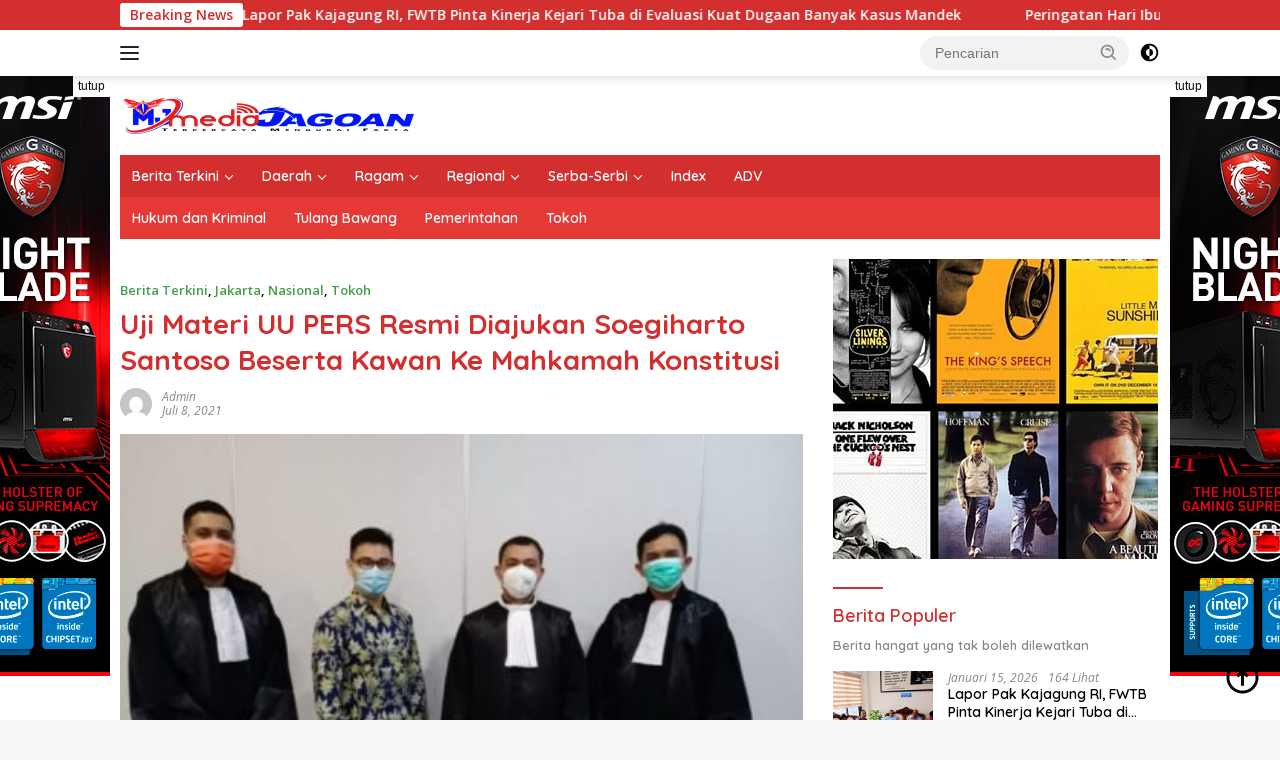

--- FILE ---
content_type: text/html; charset=UTF-8
request_url: https://mediajagoan.com/2021/07/08/uji-materi-uu-pers-resmi-diajukan-soegiharto-santoso-beserta-kawan-ke-mahkamah-konstitusi/
body_size: 22182
content:
<!doctype html>
<html lang="id">
<head>
	<meta charset="UTF-8">
	<meta name="viewport" content="width=device-width, initial-scale=1">
	<link rel="profile" href="https://gmpg.org/xfn/11">

	<meta name='robots' content='index, follow, max-image-preview:large, max-snippet:-1, max-video-preview:-1' />

	<!-- This site is optimized with the Yoast SEO plugin v26.6 - https://yoast.com/wordpress/plugins/seo/ -->
	<title>Uji Materi UU PERS Resmi Diajukan Soegiharto Santoso Beserta Kawan Ke Mahkamah Konstitusi - Media Jagoan</title>
	<link rel="canonical" href="https://mediajagoan.com/2021/07/08/uji-materi-uu-pers-resmi-diajukan-soegiharto-santoso-beserta-kawan-ke-mahkamah-konstitusi/" />
	<meta property="og:locale" content="id_ID" />
	<meta property="og:type" content="article" />
	<meta property="og:title" content="Uji Materi UU PERS Resmi Diajukan Soegiharto Santoso Beserta Kawan Ke Mahkamah Konstitusi - Media Jagoan" />
	<meta property="og:description" content="(Mediajagoan.com) Jakarta &#8211;  Permohonan pengujian materiil Pasal 15 ayat (2) huruf f dan ayat (5)..." />
	<meta property="og:url" content="https://mediajagoan.com/2021/07/08/uji-materi-uu-pers-resmi-diajukan-soegiharto-santoso-beserta-kawan-ke-mahkamah-konstitusi/" />
	<meta property="og:site_name" content="Media Jagoan" />
	<meta property="article:published_time" content="2021-07-08T06:50:58+00:00" />
	<meta property="og:image" content="https://mediajagoan.com/wp-content/uploads/2021/07/20210708_133544-e1625726721217.jpg" />
	<meta property="og:image:width" content="688" />
	<meta property="og:image:height" content="500" />
	<meta property="og:image:type" content="image/jpeg" />
	<meta name="author" content="admin" />
	<meta name="twitter:card" content="summary_large_image" />
	<meta name="twitter:label1" content="Ditulis oleh" />
	<meta name="twitter:data1" content="admin" />
	<meta name="twitter:label2" content="Estimasi waktu membaca" />
	<meta name="twitter:data2" content="3 menit" />
	<script type="application/ld+json" class="yoast-schema-graph">{"@context":"https://schema.org","@graph":[{"@type":"Article","@id":"https://mediajagoan.com/2021/07/08/uji-materi-uu-pers-resmi-diajukan-soegiharto-santoso-beserta-kawan-ke-mahkamah-konstitusi/#article","isPartOf":{"@id":"https://mediajagoan.com/2021/07/08/uji-materi-uu-pers-resmi-diajukan-soegiharto-santoso-beserta-kawan-ke-mahkamah-konstitusi/"},"author":{"name":"admin","@id":"https://mediajagoan.com/#/schema/person/f7deea283238bee43a5f5da60c2e5bb6"},"headline":"Uji Materi UU PERS Resmi Diajukan Soegiharto Santoso Beserta Kawan Ke Mahkamah Konstitusi","datePublished":"2021-07-08T06:50:58+00:00","mainEntityOfPage":{"@id":"https://mediajagoan.com/2021/07/08/uji-materi-uu-pers-resmi-diajukan-soegiharto-santoso-beserta-kawan-ke-mahkamah-konstitusi/"},"wordCount":514,"commentCount":0,"publisher":{"@id":"https://mediajagoan.com/#organization"},"image":{"@id":"https://mediajagoan.com/2021/07/08/uji-materi-uu-pers-resmi-diajukan-soegiharto-santoso-beserta-kawan-ke-mahkamah-konstitusi/#primaryimage"},"thumbnailUrl":"https://mediajagoan.com/wp-content/uploads/2021/07/20210708_133544-e1625726721217.jpg","articleSection":["Berita Terkini","Jakarta","Nasional","Tokoh"],"inLanguage":"id","potentialAction":[{"@type":"CommentAction","name":"Comment","target":["https://mediajagoan.com/2021/07/08/uji-materi-uu-pers-resmi-diajukan-soegiharto-santoso-beserta-kawan-ke-mahkamah-konstitusi/#respond"]}]},{"@type":"WebPage","@id":"https://mediajagoan.com/2021/07/08/uji-materi-uu-pers-resmi-diajukan-soegiharto-santoso-beserta-kawan-ke-mahkamah-konstitusi/","url":"https://mediajagoan.com/2021/07/08/uji-materi-uu-pers-resmi-diajukan-soegiharto-santoso-beserta-kawan-ke-mahkamah-konstitusi/","name":"Uji Materi UU PERS Resmi Diajukan Soegiharto Santoso Beserta Kawan Ke Mahkamah Konstitusi - Media Jagoan","isPartOf":{"@id":"https://mediajagoan.com/#website"},"primaryImageOfPage":{"@id":"https://mediajagoan.com/2021/07/08/uji-materi-uu-pers-resmi-diajukan-soegiharto-santoso-beserta-kawan-ke-mahkamah-konstitusi/#primaryimage"},"image":{"@id":"https://mediajagoan.com/2021/07/08/uji-materi-uu-pers-resmi-diajukan-soegiharto-santoso-beserta-kawan-ke-mahkamah-konstitusi/#primaryimage"},"thumbnailUrl":"https://mediajagoan.com/wp-content/uploads/2021/07/20210708_133544-e1625726721217.jpg","datePublished":"2021-07-08T06:50:58+00:00","breadcrumb":{"@id":"https://mediajagoan.com/2021/07/08/uji-materi-uu-pers-resmi-diajukan-soegiharto-santoso-beserta-kawan-ke-mahkamah-konstitusi/#breadcrumb"},"inLanguage":"id","potentialAction":[{"@type":"ReadAction","target":["https://mediajagoan.com/2021/07/08/uji-materi-uu-pers-resmi-diajukan-soegiharto-santoso-beserta-kawan-ke-mahkamah-konstitusi/"]}]},{"@type":"ImageObject","inLanguage":"id","@id":"https://mediajagoan.com/2021/07/08/uji-materi-uu-pers-resmi-diajukan-soegiharto-santoso-beserta-kawan-ke-mahkamah-konstitusi/#primaryimage","url":"https://mediajagoan.com/wp-content/uploads/2021/07/20210708_133544-e1625726721217.jpg","contentUrl":"https://mediajagoan.com/wp-content/uploads/2021/07/20210708_133544-e1625726721217.jpg","width":688,"height":500},{"@type":"BreadcrumbList","@id":"https://mediajagoan.com/2021/07/08/uji-materi-uu-pers-resmi-diajukan-soegiharto-santoso-beserta-kawan-ke-mahkamah-konstitusi/#breadcrumb","itemListElement":[{"@type":"ListItem","position":1,"name":"Beranda","item":"https://mediajagoan.com/"},{"@type":"ListItem","position":2,"name":"Uji Materi UU PERS Resmi Diajukan Soegiharto Santoso Beserta Kawan Ke Mahkamah Konstitusi"}]},{"@type":"WebSite","@id":"https://mediajagoan.com/#website","url":"https://mediajagoan.com/","name":"Media Jagoan","description":"Terpercaya Mengurai Fakta","publisher":{"@id":"https://mediajagoan.com/#organization"},"potentialAction":[{"@type":"SearchAction","target":{"@type":"EntryPoint","urlTemplate":"https://mediajagoan.com/?s={search_term_string}"},"query-input":{"@type":"PropertyValueSpecification","valueRequired":true,"valueName":"search_term_string"}}],"inLanguage":"id"},{"@type":"Organization","@id":"https://mediajagoan.com/#organization","name":"Media Jagoan","url":"https://mediajagoan.com/","logo":{"@type":"ImageObject","inLanguage":"id","@id":"https://mediajagoan.com/#/schema/logo/image/","url":"https://mediajagoan.com/wp-content/uploads/2025/01/cropped-logomediajagoan-1.png","contentUrl":"https://mediajagoan.com/wp-content/uploads/2025/01/cropped-logomediajagoan-1.png","width":302,"height":39,"caption":"Media Jagoan"},"image":{"@id":"https://mediajagoan.com/#/schema/logo/image/"}},{"@type":"Person","@id":"https://mediajagoan.com/#/schema/person/f7deea283238bee43a5f5da60c2e5bb6","name":"admin","image":{"@type":"ImageObject","inLanguage":"id","@id":"https://mediajagoan.com/#/schema/person/image/","url":"https://secure.gravatar.com/avatar/01fbb1db0175abc81daf48f9d547ee6777b53a058b7b81a1462c37ce36bb4044?s=96&d=mm&r=g","contentUrl":"https://secure.gravatar.com/avatar/01fbb1db0175abc81daf48f9d547ee6777b53a058b7b81a1462c37ce36bb4044?s=96&d=mm&r=g","caption":"admin"},"sameAs":["https://mediajagoan.com"],"url":"https://mediajagoan.com/author/admin/"}]}</script>
	<!-- / Yoast SEO plugin. -->


<link rel='dns-prefetch' href='//fonts.googleapis.com' />
<link rel="alternate" type="application/rss+xml" title="Media Jagoan &raquo; Feed" href="https://mediajagoan.com/feed/" />
<link rel="alternate" type="application/rss+xml" title="Media Jagoan &raquo; Umpan Komentar" href="https://mediajagoan.com/comments/feed/" />
<link rel="alternate" type="application/rss+xml" title="Media Jagoan &raquo; Uji Materi UU PERS Resmi Diajukan Soegiharto Santoso Beserta Kawan Ke Mahkamah Konstitusi Umpan Komentar" href="https://mediajagoan.com/2021/07/08/uji-materi-uu-pers-resmi-diajukan-soegiharto-santoso-beserta-kawan-ke-mahkamah-konstitusi/feed/" />
<link rel="alternate" title="oEmbed (JSON)" type="application/json+oembed" href="https://mediajagoan.com/wp-json/oembed/1.0/embed?url=https%3A%2F%2Fmediajagoan.com%2F2021%2F07%2F08%2Fuji-materi-uu-pers-resmi-diajukan-soegiharto-santoso-beserta-kawan-ke-mahkamah-konstitusi%2F" />
<link rel="alternate" title="oEmbed (XML)" type="text/xml+oembed" href="https://mediajagoan.com/wp-json/oembed/1.0/embed?url=https%3A%2F%2Fmediajagoan.com%2F2021%2F07%2F08%2Fuji-materi-uu-pers-resmi-diajukan-soegiharto-santoso-beserta-kawan-ke-mahkamah-konstitusi%2F&#038;format=xml" />
		<!-- This site uses the Google Analytics by MonsterInsights plugin v9.11.1 - Using Analytics tracking - https://www.monsterinsights.com/ -->
							<script src="//www.googletagmanager.com/gtag/js?id=G-9J7ZDZ7YK2"  data-cfasync="false" data-wpfc-render="false" async></script>
			<script data-cfasync="false" data-wpfc-render="false">
				var mi_version = '9.11.1';
				var mi_track_user = true;
				var mi_no_track_reason = '';
								var MonsterInsightsDefaultLocations = {"page_location":"https:\/\/mediajagoan.com\/2021\/07\/08\/uji-materi-uu-pers-resmi-diajukan-soegiharto-santoso-beserta-kawan-ke-mahkamah-konstitusi\/"};
								if ( typeof MonsterInsightsPrivacyGuardFilter === 'function' ) {
					var MonsterInsightsLocations = (typeof MonsterInsightsExcludeQuery === 'object') ? MonsterInsightsPrivacyGuardFilter( MonsterInsightsExcludeQuery ) : MonsterInsightsPrivacyGuardFilter( MonsterInsightsDefaultLocations );
				} else {
					var MonsterInsightsLocations = (typeof MonsterInsightsExcludeQuery === 'object') ? MonsterInsightsExcludeQuery : MonsterInsightsDefaultLocations;
				}

								var disableStrs = [
										'ga-disable-G-9J7ZDZ7YK2',
									];

				/* Function to detect opted out users */
				function __gtagTrackerIsOptedOut() {
					for (var index = 0; index < disableStrs.length; index++) {
						if (document.cookie.indexOf(disableStrs[index] + '=true') > -1) {
							return true;
						}
					}

					return false;
				}

				/* Disable tracking if the opt-out cookie exists. */
				if (__gtagTrackerIsOptedOut()) {
					for (var index = 0; index < disableStrs.length; index++) {
						window[disableStrs[index]] = true;
					}
				}

				/* Opt-out function */
				function __gtagTrackerOptout() {
					for (var index = 0; index < disableStrs.length; index++) {
						document.cookie = disableStrs[index] + '=true; expires=Thu, 31 Dec 2099 23:59:59 UTC; path=/';
						window[disableStrs[index]] = true;
					}
				}

				if ('undefined' === typeof gaOptout) {
					function gaOptout() {
						__gtagTrackerOptout();
					}
				}
								window.dataLayer = window.dataLayer || [];

				window.MonsterInsightsDualTracker = {
					helpers: {},
					trackers: {},
				};
				if (mi_track_user) {
					function __gtagDataLayer() {
						dataLayer.push(arguments);
					}

					function __gtagTracker(type, name, parameters) {
						if (!parameters) {
							parameters = {};
						}

						if (parameters.send_to) {
							__gtagDataLayer.apply(null, arguments);
							return;
						}

						if (type === 'event') {
														parameters.send_to = monsterinsights_frontend.v4_id;
							var hookName = name;
							if (typeof parameters['event_category'] !== 'undefined') {
								hookName = parameters['event_category'] + ':' + name;
							}

							if (typeof MonsterInsightsDualTracker.trackers[hookName] !== 'undefined') {
								MonsterInsightsDualTracker.trackers[hookName](parameters);
							} else {
								__gtagDataLayer('event', name, parameters);
							}
							
						} else {
							__gtagDataLayer.apply(null, arguments);
						}
					}

					__gtagTracker('js', new Date());
					__gtagTracker('set', {
						'developer_id.dZGIzZG': true,
											});
					if ( MonsterInsightsLocations.page_location ) {
						__gtagTracker('set', MonsterInsightsLocations);
					}
										__gtagTracker('config', 'G-9J7ZDZ7YK2', {"forceSSL":"true","link_attribution":"true"} );
										window.gtag = __gtagTracker;										(function () {
						/* https://developers.google.com/analytics/devguides/collection/analyticsjs/ */
						/* ga and __gaTracker compatibility shim. */
						var noopfn = function () {
							return null;
						};
						var newtracker = function () {
							return new Tracker();
						};
						var Tracker = function () {
							return null;
						};
						var p = Tracker.prototype;
						p.get = noopfn;
						p.set = noopfn;
						p.send = function () {
							var args = Array.prototype.slice.call(arguments);
							args.unshift('send');
							__gaTracker.apply(null, args);
						};
						var __gaTracker = function () {
							var len = arguments.length;
							if (len === 0) {
								return;
							}
							var f = arguments[len - 1];
							if (typeof f !== 'object' || f === null || typeof f.hitCallback !== 'function') {
								if ('send' === arguments[0]) {
									var hitConverted, hitObject = false, action;
									if ('event' === arguments[1]) {
										if ('undefined' !== typeof arguments[3]) {
											hitObject = {
												'eventAction': arguments[3],
												'eventCategory': arguments[2],
												'eventLabel': arguments[4],
												'value': arguments[5] ? arguments[5] : 1,
											}
										}
									}
									if ('pageview' === arguments[1]) {
										if ('undefined' !== typeof arguments[2]) {
											hitObject = {
												'eventAction': 'page_view',
												'page_path': arguments[2],
											}
										}
									}
									if (typeof arguments[2] === 'object') {
										hitObject = arguments[2];
									}
									if (typeof arguments[5] === 'object') {
										Object.assign(hitObject, arguments[5]);
									}
									if ('undefined' !== typeof arguments[1].hitType) {
										hitObject = arguments[1];
										if ('pageview' === hitObject.hitType) {
											hitObject.eventAction = 'page_view';
										}
									}
									if (hitObject) {
										action = 'timing' === arguments[1].hitType ? 'timing_complete' : hitObject.eventAction;
										hitConverted = mapArgs(hitObject);
										__gtagTracker('event', action, hitConverted);
									}
								}
								return;
							}

							function mapArgs(args) {
								var arg, hit = {};
								var gaMap = {
									'eventCategory': 'event_category',
									'eventAction': 'event_action',
									'eventLabel': 'event_label',
									'eventValue': 'event_value',
									'nonInteraction': 'non_interaction',
									'timingCategory': 'event_category',
									'timingVar': 'name',
									'timingValue': 'value',
									'timingLabel': 'event_label',
									'page': 'page_path',
									'location': 'page_location',
									'title': 'page_title',
									'referrer' : 'page_referrer',
								};
								for (arg in args) {
																		if (!(!args.hasOwnProperty(arg) || !gaMap.hasOwnProperty(arg))) {
										hit[gaMap[arg]] = args[arg];
									} else {
										hit[arg] = args[arg];
									}
								}
								return hit;
							}

							try {
								f.hitCallback();
							} catch (ex) {
							}
						};
						__gaTracker.create = newtracker;
						__gaTracker.getByName = newtracker;
						__gaTracker.getAll = function () {
							return [];
						};
						__gaTracker.remove = noopfn;
						__gaTracker.loaded = true;
						window['__gaTracker'] = __gaTracker;
					})();
									} else {
										console.log("");
					(function () {
						function __gtagTracker() {
							return null;
						}

						window['__gtagTracker'] = __gtagTracker;
						window['gtag'] = __gtagTracker;
					})();
									}
			</script>
							<!-- / Google Analytics by MonsterInsights -->
		<style id='wp-img-auto-sizes-contain-inline-css'>
img:is([sizes=auto i],[sizes^="auto," i]){contain-intrinsic-size:3000px 1500px}
/*# sourceURL=wp-img-auto-sizes-contain-inline-css */
</style>

<link rel='stylesheet' id='dashicons-css' href='https://mediajagoan.com/wp-includes/css/dashicons.min.css?ver=6.9' media='all' />
<link rel='stylesheet' id='post-views-counter-frontend-css' href='https://mediajagoan.com/wp-content/plugins/post-views-counter/css/frontend.css?ver=1.7.0' media='all' />
<link rel='stylesheet' id='menu-icons-extra-css' href='https://mediajagoan.com/wp-content/plugins/menu-icons/css/extra.min.css?ver=0.13.20' media='all' />
<style id='wp-emoji-styles-inline-css'>

	img.wp-smiley, img.emoji {
		display: inline !important;
		border: none !important;
		box-shadow: none !important;
		height: 1em !important;
		width: 1em !important;
		margin: 0 0.07em !important;
		vertical-align: -0.1em !important;
		background: none !important;
		padding: 0 !important;
	}
/*# sourceURL=wp-emoji-styles-inline-css */
</style>
<link rel='stylesheet' id='wpberita-fonts-css' href='https://fonts.googleapis.com/css?family=Quicksand%3A600%2C600%2C700%7COpen+Sans%3A400%2Citalic%2C600&#038;subset=latin&#038;display=swap&#038;ver=2.1.5' media='all' />
<link rel='stylesheet' id='wpberita-style-css' href='https://mediajagoan.com/wp-content/themes/wpberita/style.css?ver=2.1.5' media='all' />
<style id='wpberita-style-inline-css'>
h1,h2,h3,h4,h5,h6,.sidr-class-site-title,.site-title,.gmr-mainmenu ul > li > a,.sidr ul li a,.heading-text,.gmr-mobilemenu ul li a,#navigationamp ul li a{font-family:Quicksand;}h1,h2,h3,h4,h5,h6,.sidr-class-site-title,.site-title,.gmr-mainmenu ul > li > a,.sidr ul li a,.heading-text,.gmr-mobilemenu ul li a,#navigationamp ul li a,.related-text-onlytitle{font-weight:600;}h1 strong,h2 strong,h3 strong,h4 strong,h5 strong,h6 strong{font-weight:700;}body{font-family:Open Sans;--font-reguler:400;--font-bold:600;--background-color:#f8f8f8;--main-color:#000000;--link-color-body:#000000;--hoverlink-color-body:#D32F2F;--border-color:#cccccc;--button-bgcolor:#43A047;--button-color:#ffffff;--header-bgcolor:#ffffff;--topnav-color:#222222;--bigheadline-color:#f1c40f;--mainmenu-color:#ffffff;--mainmenu-hovercolor:#f1c40f;--secondmenu-bgcolor:#E53935;--secondmenu-color:#ffffff;--secondmenu-hovercolor:#f1c40f;--content-bgcolor:#ffffff;--content-greycolor:#888888;--greybody-bgcolor:#efefef;--footer-bgcolor:#f0f0f0;--footer-color:#666666;--footer-linkcolor:#666666;--footer-hover-linkcolor:#666666;}.entry-content-single{font-size:16px;}body,body.dark-theme{--scheme-color:#D32F2F;--secondscheme-color:#43A047;--mainmenu-bgcolor:#D32F2F;}/* Generate Using Cache */
/*# sourceURL=wpberita-style-inline-css */
</style>
<script src="https://mediajagoan.com/wp-content/plugins/google-analytics-for-wordpress/assets/js/frontend-gtag.min.js?ver=9.11.1" id="monsterinsights-frontend-script-js" async data-wp-strategy="async"></script>
<script data-cfasync="false" data-wpfc-render="false" id='monsterinsights-frontend-script-js-extra'>var monsterinsights_frontend = {"js_events_tracking":"true","download_extensions":"doc,pdf,ppt,zip,xls,docx,pptx,xlsx","inbound_paths":"[{\"path\":\"\\\/go\\\/\",\"label\":\"affiliate\"},{\"path\":\"\\\/recommend\\\/\",\"label\":\"affiliate\"}]","home_url":"https:\/\/mediajagoan.com","hash_tracking":"false","v4_id":"G-9J7ZDZ7YK2"};</script>
<link rel="https://api.w.org/" href="https://mediajagoan.com/wp-json/" /><link rel="alternate" title="JSON" type="application/json" href="https://mediajagoan.com/wp-json/wp/v2/posts/2378" /><link rel="EditURI" type="application/rsd+xml" title="RSD" href="https://mediajagoan.com/xmlrpc.php?rsd" />
<meta name="generator" content="WordPress 6.9" />
<link rel='shortlink' href='https://mediajagoan.com/?p=2378' />
<link rel="pingback" href="https://mediajagoan.com/xmlrpc.php"><link rel="icon" href="https://mediajagoan.com/wp-content/uploads/2021/01/cropped-Logo-Media-Jagoan-32x32.png" sizes="32x32" />
<link rel="icon" href="https://mediajagoan.com/wp-content/uploads/2021/01/cropped-Logo-Media-Jagoan-192x192.png" sizes="192x192" />
<link rel="apple-touch-icon" href="https://mediajagoan.com/wp-content/uploads/2021/01/cropped-Logo-Media-Jagoan-180x180.png" />
<meta name="msapplication-TileImage" content="https://mediajagoan.com/wp-content/uploads/2021/01/cropped-Logo-Media-Jagoan-270x270.png" />
<style id='global-styles-inline-css'>
:root{--wp--preset--aspect-ratio--square: 1;--wp--preset--aspect-ratio--4-3: 4/3;--wp--preset--aspect-ratio--3-4: 3/4;--wp--preset--aspect-ratio--3-2: 3/2;--wp--preset--aspect-ratio--2-3: 2/3;--wp--preset--aspect-ratio--16-9: 16/9;--wp--preset--aspect-ratio--9-16: 9/16;--wp--preset--color--black: #000000;--wp--preset--color--cyan-bluish-gray: #abb8c3;--wp--preset--color--white: #ffffff;--wp--preset--color--pale-pink: #f78da7;--wp--preset--color--vivid-red: #cf2e2e;--wp--preset--color--luminous-vivid-orange: #ff6900;--wp--preset--color--luminous-vivid-amber: #fcb900;--wp--preset--color--light-green-cyan: #7bdcb5;--wp--preset--color--vivid-green-cyan: #00d084;--wp--preset--color--pale-cyan-blue: #8ed1fc;--wp--preset--color--vivid-cyan-blue: #0693e3;--wp--preset--color--vivid-purple: #9b51e0;--wp--preset--gradient--vivid-cyan-blue-to-vivid-purple: linear-gradient(135deg,rgb(6,147,227) 0%,rgb(155,81,224) 100%);--wp--preset--gradient--light-green-cyan-to-vivid-green-cyan: linear-gradient(135deg,rgb(122,220,180) 0%,rgb(0,208,130) 100%);--wp--preset--gradient--luminous-vivid-amber-to-luminous-vivid-orange: linear-gradient(135deg,rgb(252,185,0) 0%,rgb(255,105,0) 100%);--wp--preset--gradient--luminous-vivid-orange-to-vivid-red: linear-gradient(135deg,rgb(255,105,0) 0%,rgb(207,46,46) 100%);--wp--preset--gradient--very-light-gray-to-cyan-bluish-gray: linear-gradient(135deg,rgb(238,238,238) 0%,rgb(169,184,195) 100%);--wp--preset--gradient--cool-to-warm-spectrum: linear-gradient(135deg,rgb(74,234,220) 0%,rgb(151,120,209) 20%,rgb(207,42,186) 40%,rgb(238,44,130) 60%,rgb(251,105,98) 80%,rgb(254,248,76) 100%);--wp--preset--gradient--blush-light-purple: linear-gradient(135deg,rgb(255,206,236) 0%,rgb(152,150,240) 100%);--wp--preset--gradient--blush-bordeaux: linear-gradient(135deg,rgb(254,205,165) 0%,rgb(254,45,45) 50%,rgb(107,0,62) 100%);--wp--preset--gradient--luminous-dusk: linear-gradient(135deg,rgb(255,203,112) 0%,rgb(199,81,192) 50%,rgb(65,88,208) 100%);--wp--preset--gradient--pale-ocean: linear-gradient(135deg,rgb(255,245,203) 0%,rgb(182,227,212) 50%,rgb(51,167,181) 100%);--wp--preset--gradient--electric-grass: linear-gradient(135deg,rgb(202,248,128) 0%,rgb(113,206,126) 100%);--wp--preset--gradient--midnight: linear-gradient(135deg,rgb(2,3,129) 0%,rgb(40,116,252) 100%);--wp--preset--font-size--small: 13px;--wp--preset--font-size--medium: 20px;--wp--preset--font-size--large: 36px;--wp--preset--font-size--x-large: 42px;--wp--preset--spacing--20: 0.44rem;--wp--preset--spacing--30: 0.67rem;--wp--preset--spacing--40: 1rem;--wp--preset--spacing--50: 1.5rem;--wp--preset--spacing--60: 2.25rem;--wp--preset--spacing--70: 3.38rem;--wp--preset--spacing--80: 5.06rem;--wp--preset--shadow--natural: 6px 6px 9px rgba(0, 0, 0, 0.2);--wp--preset--shadow--deep: 12px 12px 50px rgba(0, 0, 0, 0.4);--wp--preset--shadow--sharp: 6px 6px 0px rgba(0, 0, 0, 0.2);--wp--preset--shadow--outlined: 6px 6px 0px -3px rgb(255, 255, 255), 6px 6px rgb(0, 0, 0);--wp--preset--shadow--crisp: 6px 6px 0px rgb(0, 0, 0);}:where(.is-layout-flex){gap: 0.5em;}:where(.is-layout-grid){gap: 0.5em;}body .is-layout-flex{display: flex;}.is-layout-flex{flex-wrap: wrap;align-items: center;}.is-layout-flex > :is(*, div){margin: 0;}body .is-layout-grid{display: grid;}.is-layout-grid > :is(*, div){margin: 0;}:where(.wp-block-columns.is-layout-flex){gap: 2em;}:where(.wp-block-columns.is-layout-grid){gap: 2em;}:where(.wp-block-post-template.is-layout-flex){gap: 1.25em;}:where(.wp-block-post-template.is-layout-grid){gap: 1.25em;}.has-black-color{color: var(--wp--preset--color--black) !important;}.has-cyan-bluish-gray-color{color: var(--wp--preset--color--cyan-bluish-gray) !important;}.has-white-color{color: var(--wp--preset--color--white) !important;}.has-pale-pink-color{color: var(--wp--preset--color--pale-pink) !important;}.has-vivid-red-color{color: var(--wp--preset--color--vivid-red) !important;}.has-luminous-vivid-orange-color{color: var(--wp--preset--color--luminous-vivid-orange) !important;}.has-luminous-vivid-amber-color{color: var(--wp--preset--color--luminous-vivid-amber) !important;}.has-light-green-cyan-color{color: var(--wp--preset--color--light-green-cyan) !important;}.has-vivid-green-cyan-color{color: var(--wp--preset--color--vivid-green-cyan) !important;}.has-pale-cyan-blue-color{color: var(--wp--preset--color--pale-cyan-blue) !important;}.has-vivid-cyan-blue-color{color: var(--wp--preset--color--vivid-cyan-blue) !important;}.has-vivid-purple-color{color: var(--wp--preset--color--vivid-purple) !important;}.has-black-background-color{background-color: var(--wp--preset--color--black) !important;}.has-cyan-bluish-gray-background-color{background-color: var(--wp--preset--color--cyan-bluish-gray) !important;}.has-white-background-color{background-color: var(--wp--preset--color--white) !important;}.has-pale-pink-background-color{background-color: var(--wp--preset--color--pale-pink) !important;}.has-vivid-red-background-color{background-color: var(--wp--preset--color--vivid-red) !important;}.has-luminous-vivid-orange-background-color{background-color: var(--wp--preset--color--luminous-vivid-orange) !important;}.has-luminous-vivid-amber-background-color{background-color: var(--wp--preset--color--luminous-vivid-amber) !important;}.has-light-green-cyan-background-color{background-color: var(--wp--preset--color--light-green-cyan) !important;}.has-vivid-green-cyan-background-color{background-color: var(--wp--preset--color--vivid-green-cyan) !important;}.has-pale-cyan-blue-background-color{background-color: var(--wp--preset--color--pale-cyan-blue) !important;}.has-vivid-cyan-blue-background-color{background-color: var(--wp--preset--color--vivid-cyan-blue) !important;}.has-vivid-purple-background-color{background-color: var(--wp--preset--color--vivid-purple) !important;}.has-black-border-color{border-color: var(--wp--preset--color--black) !important;}.has-cyan-bluish-gray-border-color{border-color: var(--wp--preset--color--cyan-bluish-gray) !important;}.has-white-border-color{border-color: var(--wp--preset--color--white) !important;}.has-pale-pink-border-color{border-color: var(--wp--preset--color--pale-pink) !important;}.has-vivid-red-border-color{border-color: var(--wp--preset--color--vivid-red) !important;}.has-luminous-vivid-orange-border-color{border-color: var(--wp--preset--color--luminous-vivid-orange) !important;}.has-luminous-vivid-amber-border-color{border-color: var(--wp--preset--color--luminous-vivid-amber) !important;}.has-light-green-cyan-border-color{border-color: var(--wp--preset--color--light-green-cyan) !important;}.has-vivid-green-cyan-border-color{border-color: var(--wp--preset--color--vivid-green-cyan) !important;}.has-pale-cyan-blue-border-color{border-color: var(--wp--preset--color--pale-cyan-blue) !important;}.has-vivid-cyan-blue-border-color{border-color: var(--wp--preset--color--vivid-cyan-blue) !important;}.has-vivid-purple-border-color{border-color: var(--wp--preset--color--vivid-purple) !important;}.has-vivid-cyan-blue-to-vivid-purple-gradient-background{background: var(--wp--preset--gradient--vivid-cyan-blue-to-vivid-purple) !important;}.has-light-green-cyan-to-vivid-green-cyan-gradient-background{background: var(--wp--preset--gradient--light-green-cyan-to-vivid-green-cyan) !important;}.has-luminous-vivid-amber-to-luminous-vivid-orange-gradient-background{background: var(--wp--preset--gradient--luminous-vivid-amber-to-luminous-vivid-orange) !important;}.has-luminous-vivid-orange-to-vivid-red-gradient-background{background: var(--wp--preset--gradient--luminous-vivid-orange-to-vivid-red) !important;}.has-very-light-gray-to-cyan-bluish-gray-gradient-background{background: var(--wp--preset--gradient--very-light-gray-to-cyan-bluish-gray) !important;}.has-cool-to-warm-spectrum-gradient-background{background: var(--wp--preset--gradient--cool-to-warm-spectrum) !important;}.has-blush-light-purple-gradient-background{background: var(--wp--preset--gradient--blush-light-purple) !important;}.has-blush-bordeaux-gradient-background{background: var(--wp--preset--gradient--blush-bordeaux) !important;}.has-luminous-dusk-gradient-background{background: var(--wp--preset--gradient--luminous-dusk) !important;}.has-pale-ocean-gradient-background{background: var(--wp--preset--gradient--pale-ocean) !important;}.has-electric-grass-gradient-background{background: var(--wp--preset--gradient--electric-grass) !important;}.has-midnight-gradient-background{background: var(--wp--preset--gradient--midnight) !important;}.has-small-font-size{font-size: var(--wp--preset--font-size--small) !important;}.has-medium-font-size{font-size: var(--wp--preset--font-size--medium) !important;}.has-large-font-size{font-size: var(--wp--preset--font-size--large) !important;}.has-x-large-font-size{font-size: var(--wp--preset--font-size--x-large) !important;}
/*# sourceURL=global-styles-inline-css */
</style>
</head>

<body data-rsssl=1 class="wp-singular post-template-default single single-post postid-2378 single-format-standard wp-custom-logo wp-embed-responsive wp-theme-wpberita idtheme kentooz">
	<a class="skip-link screen-reader-text" href="#primary">Langsung ke konten</a>
	<div id="topnavwrap" class="gmr-topnavwrap clearfix">
		<div class="gmr-topnotification"><div class="container"><div class="list-flex"><div class="row-flex"><div class="text-marquee">Breaking News</div></div><div class="row-flex wrap-marquee"><div class="marquee">				<a href="https://mediajagoan.com/2026/01/15/lapor-pak-kajagung-ri-fwtb-pinta-kinerja-kejari-tuba-di-evaluasi-kuat-dugaan-banyak-kasus-mandek/" class="gmr-recent-marquee" title="Lapor Pak Kajagung RI, FWTB Pinta Kinerja Kejari Tuba di Evaluasi Kuat Dugaan Banyak Kasus Mandek">Lapor Pak Kajagung RI, FWTB Pinta Kinerja Kejari Tuba di Evaluasi Kuat Dugaan Banyak Kasus Mandek</a>
								<a href="https://mediajagoan.com/2025/12/26/peringatan-hari-ibu-maxim-apresiasi-ketangguhan-pengemudi-perempuan-di-lampung/" class="gmr-recent-marquee" title="Peringatan Hari Ibu, Maxim Apresiasi Ketangguhan Pengemudi Perempuan di Lampung">Peringatan Hari Ibu, Maxim Apresiasi Ketangguhan Pengemudi Perempuan di Lampung</a>
								<a href="https://mediajagoan.com/2025/12/23/surat-edaran-kominfo-tuba-dinilai-tak-sinkron-branding-udang-manis-harapanya-begini/" class="gmr-recent-marquee" title="Surat Edaran Kominfo Tuba Dinilai Tak Sinkron Branding Udang Manis, Harapanya Begini">Surat Edaran Kominfo Tuba Dinilai Tak Sinkron Branding Udang Manis, Harapanya Begini</a>
								<a href="https://mediajagoan.com/2025/12/13/dua-organisasi-wakili-fwtb-ingatkan-bupati-tulang-bawang/" class="gmr-recent-marquee" title="Dua Organisasi Wakili FWTB Ingatkan Bupati Tulang Bawang">Dua Organisasi Wakili FWTB Ingatkan Bupati Tulang Bawang</a>
								<a href="https://mediajagoan.com/2025/11/13/organisasi-pers-ppdi-lampung-terima-kunjungan-intel-polda-lampung/" class="gmr-recent-marquee" title="Organisasi Pers PPDI Lampung Terima Kunjungan Intel Polda Lampung">Organisasi Pers PPDI Lampung Terima Kunjungan Intel Polda Lampung</a>
				</div></div></div></div></div>
		<div class="container">
			<div class="list-flex">
				<div class="row-flex gmr-navleft">
					<a id="gmr-responsive-menu" title="Menu" href="#menus" rel="nofollow"><div class="ktz-i-wrap"><span class="ktz-i"></span><span class="ktz-i"></span><span class="ktz-i"></span></div></a><div class="gmr-logo-mobile"><a class="custom-logo-link" href="https://mediajagoan.com/" title="Media Jagoan" rel="home"><img class="custom-logo" src="https://mediajagoan.com/wp-content/uploads/2025/01/cropped-logomediajagoan-1.png" width="302" height="39" alt="Media Jagoan" loading="lazy" /></a></div>				</div>

				<div class="row-flex gmr-navright">
					
								<div class="gmr-table-search">
									<form method="get" class="gmr-searchform searchform" action="https://mediajagoan.com/">
										<input type="text" name="s" id="s" placeholder="Pencarian" />
										<input type="hidden" name="post_type" value="post" />
										<button type="submit" role="button" class="gmr-search-submit gmr-search-icon">
										<svg xmlns="http://www.w3.org/2000/svg" aria-hidden="true" role="img" width="1em" height="1em" preserveAspectRatio="xMidYMid meet" viewBox="0 0 24 24"><path fill="currentColor" d="M10 18a7.952 7.952 0 0 0 4.897-1.688l4.396 4.396l1.414-1.414l-4.396-4.396A7.952 7.952 0 0 0 18 10c0-4.411-3.589-8-8-8s-8 3.589-8 8s3.589 8 8 8zm0-14c3.309 0 6 2.691 6 6s-2.691 6-6 6s-6-2.691-6-6s2.691-6 6-6z"/><path fill="currentColor" d="M11.412 8.586c.379.38.588.882.588 1.414h2a3.977 3.977 0 0 0-1.174-2.828c-1.514-1.512-4.139-1.512-5.652 0l1.412 1.416c.76-.758 2.07-.756 2.826-.002z"/></svg>
										</button>
									</form>
								</div>
							<a class="darkmode-button topnav-button" title="Mode Gelap" href="#" rel="nofollow"><svg xmlns="http://www.w3.org/2000/svg" aria-hidden="true" role="img" width="1em" height="1em" preserveAspectRatio="xMidYMid meet" viewBox="0 0 24 24"><g fill="currentColor"><path d="M12 16a4 4 0 0 0 0-8v8Z"/><path fill-rule="evenodd" d="M12 2C6.477 2 2 6.477 2 12s4.477 10 10 10s10-4.477 10-10S17.523 2 12 2Zm0 2v4a4 4 0 1 0 0 8v4a8 8 0 1 0 0-16Z" clip-rule="evenodd"/></g></svg></a><div class="gmr-search-btn">
					<a id="search-menu-button" class="topnav-button gmr-search-icon" href="#" rel="nofollow"><svg xmlns="http://www.w3.org/2000/svg" aria-hidden="true" role="img" width="1em" height="1em" preserveAspectRatio="xMidYMid meet" viewBox="0 0 24 24"><path fill="none" stroke="currentColor" stroke-linecap="round" stroke-width="2" d="m21 21l-4.486-4.494M19 10.5a8.5 8.5 0 1 1-17 0a8.5 8.5 0 0 1 17 0Z"/></svg></a>
					<div id="search-dropdown-container" class="search-dropdown search">
					<form method="get" class="gmr-searchform searchform" action="https://mediajagoan.com/">
						<input type="text" name="s" id="s" placeholder="Pencarian" />
						<button type="submit" class="gmr-search-submit gmr-search-icon"><svg xmlns="http://www.w3.org/2000/svg" aria-hidden="true" role="img" width="1em" height="1em" preserveAspectRatio="xMidYMid meet" viewBox="0 0 24 24"><path fill="currentColor" d="M10 18a7.952 7.952 0 0 0 4.897-1.688l4.396 4.396l1.414-1.414l-4.396-4.396A7.952 7.952 0 0 0 18 10c0-4.411-3.589-8-8-8s-8 3.589-8 8s3.589 8 8 8zm0-14c3.309 0 6 2.691 6 6s-2.691 6-6 6s-6-2.691-6-6s2.691-6 6-6z"/><path fill="currentColor" d="M11.412 8.586c.379.38.588.882.588 1.414h2a3.977 3.977 0 0 0-1.174-2.828c-1.514-1.512-4.139-1.512-5.652 0l1.412 1.416c.76-.758 2.07-.756 2.826-.002z"/></svg></button>
					</form>
					</div>
				</div>				</div>
			</div>
		</div>
				</div>

	<div id="page" class="site">

		<div class="gmr-floatbanner gmr-floatbanner-left"><div class="inner-floatleft"><button onclick="parentNode.remove()" title="tutup">tutup</button><img src="https://demo.idtheme.com/img/old/idt-size-side-160600.jpg" width="160" height="600" loading="lazy"></div></div>		<div class="gmr-floatbanner gmr-floatbanner-right"><div class="inner-floatright"><button onclick="parentNode.remove()" title="tutup">tutup</button><img src="https://demo.idtheme.com/img/old/idt-size-side-160600.jpg" width="160" height="600" loading="lazy"></div></div>					<header id="masthead" class="site-header">
								<div class="container">
					<div class="site-branding">
						<div class="gmr-logo"><div class="gmr-logo-wrap"><a class="custom-logo-link logolink" href="https://mediajagoan.com" title="Media Jagoan" rel="home"><img class="custom-logo" src="https://mediajagoan.com/wp-content/uploads/2025/01/cropped-logomediajagoan-1.png" width="302" height="39" alt="Media Jagoan" loading="lazy" /></a><div class="close-topnavmenu-wrap"><a id="close-topnavmenu-button" rel="nofollow" href="#"><svg xmlns="http://www.w3.org/2000/svg" aria-hidden="true" role="img" width="1em" height="1em" preserveAspectRatio="xMidYMid meet" viewBox="0 0 32 32"><path fill="currentColor" d="M24 9.4L22.6 8L16 14.6L9.4 8L8 9.4l6.6 6.6L8 22.6L9.4 24l6.6-6.6l6.6 6.6l1.4-1.4l-6.6-6.6L24 9.4z"/></svg></a></div></div></div>					</div><!-- .site-branding -->
				</div>
			</header><!-- #masthead -->
							<div id="main-nav-wrap" class="gmr-mainmenu-wrap">
				<div class="container">
					<nav id="main-nav" class="main-navigation gmr-mainmenu">
						<ul id="primary-menu" class="menu"><li id="menu-item-72" class="menu-item menu-item-type-taxonomy menu-item-object-category current-post-ancestor current-menu-parent current-post-parent menu-item-has-children menu-item-72"><a href="https://mediajagoan.com/category/berita-terkini/">Berita Terkini</a>
<ul class="sub-menu">
	<li id="menu-item-74" class="menu-item menu-item-type-taxonomy menu-item-object-category current-post-ancestor current-menu-parent current-post-parent menu-item-74"><a href="https://mediajagoan.com/category/berita-terkini/nasional/">Nasional</a></li>
	<li id="menu-item-75" class="menu-item menu-item-type-taxonomy menu-item-object-category menu-item-75"><a href="https://mediajagoan.com/category/berita-terkini/politik/">Politik</a></li>
	<li id="menu-item-73" class="menu-item menu-item-type-taxonomy menu-item-object-category menu-item-73"><a href="https://mediajagoan.com/category/berita-terkini/hukum-dan-kriminal/">Hukum dan Kriminal</a></li>
</ul>
</li>
<li id="menu-item-76" class="menu-item menu-item-type-taxonomy menu-item-object-category current-post-ancestor menu-item-has-children menu-item-76"><a href="https://mediajagoan.com/category/daerah/">Daerah</a>
<ul class="sub-menu">
	<li id="menu-item-77" class="menu-item menu-item-type-taxonomy menu-item-object-category current-post-ancestor current-menu-parent current-post-parent menu-item-77"><a href="https://mediajagoan.com/category/daerah/jakarta/">Jakarta</a></li>
	<li id="menu-item-78" class="menu-item menu-item-type-taxonomy menu-item-object-category menu-item-78"><a href="https://mediajagoan.com/category/daerah/jawa-barat/">Jawa Barat</a></li>
	<li id="menu-item-79" class="menu-item menu-item-type-taxonomy menu-item-object-category menu-item-79"><a href="https://mediajagoan.com/category/daerah/jawa-tengah/">Jawa Tengah</a></li>
	<li id="menu-item-80" class="menu-item menu-item-type-taxonomy menu-item-object-category menu-item-80"><a href="https://mediajagoan.com/category/daerah/jawa-timur/">Jawa Timur</a></li>
</ul>
</li>
<li id="menu-item-82" class="menu-item menu-item-type-taxonomy menu-item-object-category current-post-ancestor menu-item-has-children menu-item-82"><a href="https://mediajagoan.com/category/ragam/">Ragam</a>
<ul class="sub-menu">
	<li id="menu-item-83" class="menu-item menu-item-type-taxonomy menu-item-object-category menu-item-83"><a href="https://mediajagoan.com/category/ragam/tni-dan-polri/">TNI dan Polri</a></li>
	<li id="menu-item-84" class="menu-item menu-item-type-taxonomy menu-item-object-category menu-item-84"><a href="https://mediajagoan.com/category/ragam/pemerintahan/">Pemerintahan</a></li>
	<li id="menu-item-85" class="menu-item menu-item-type-taxonomy menu-item-object-category menu-item-85"><a href="https://mediajagoan.com/category/ragam/pendidikan-budaya/">Pendidikan &amp; Budaya</a></li>
	<li id="menu-item-86" class="menu-item menu-item-type-taxonomy menu-item-object-category current-post-ancestor current-menu-parent current-post-parent menu-item-86"><a href="https://mediajagoan.com/category/ragam/tokoh/">Tokoh</a></li>
</ul>
</li>
<li id="menu-item-87" class="menu-item menu-item-type-taxonomy menu-item-object-category menu-item-has-children menu-item-87"><a href="https://mediajagoan.com/category/regional/">Regional</a>
<ul class="sub-menu">
	<li id="menu-item-88" class="menu-item menu-item-type-taxonomy menu-item-object-category menu-item-88"><a href="https://mediajagoan.com/category/regional/bandar-lampung/">Bandar Lampung</a></li>
	<li id="menu-item-89" class="menu-item menu-item-type-taxonomy menu-item-object-category menu-item-89"><a href="https://mediajagoan.com/category/regional/lampung-barat/">Lampung Barat</a></li>
	<li id="menu-item-90" class="menu-item menu-item-type-taxonomy menu-item-object-category menu-item-90"><a href="https://mediajagoan.com/category/regional/lampung-selatan/">Lampung Selatan</a></li>
	<li id="menu-item-91" class="menu-item menu-item-type-taxonomy menu-item-object-category menu-item-91"><a href="https://mediajagoan.com/category/regional/lampung-tengah/">Lampung Tengah</a></li>
	<li id="menu-item-92" class="menu-item menu-item-type-taxonomy menu-item-object-category menu-item-92"><a href="https://mediajagoan.com/category/regional/lampung-timur/">Lampung Timur</a></li>
	<li id="menu-item-93" class="menu-item menu-item-type-taxonomy menu-item-object-category menu-item-93"><a href="https://mediajagoan.com/category/regional/lampung-utara/">Lampung Utara</a></li>
	<li id="menu-item-94" class="menu-item menu-item-type-taxonomy menu-item-object-category menu-item-94"><a href="https://mediajagoan.com/category/regional/mesuji/">Mesuji</a></li>
	<li id="menu-item-95" class="menu-item menu-item-type-taxonomy menu-item-object-category menu-item-95"><a href="https://mediajagoan.com/category/regional/pesawaran/">Pesawaran</a></li>
	<li id="menu-item-96" class="menu-item menu-item-type-taxonomy menu-item-object-category menu-item-96"><a href="https://mediajagoan.com/category/regional/pesisir-barat/">Pesisir Barat</a></li>
	<li id="menu-item-97" class="menu-item menu-item-type-taxonomy menu-item-object-category menu-item-97"><a href="https://mediajagoan.com/category/regional/pringsewu/">Pringsewu</a></li>
	<li id="menu-item-98" class="menu-item menu-item-type-taxonomy menu-item-object-category menu-item-98"><a href="https://mediajagoan.com/category/regional/mesuji-regional/">Tanggamus</a></li>
	<li id="menu-item-99" class="menu-item menu-item-type-taxonomy menu-item-object-category menu-item-99"><a href="https://mediajagoan.com/category/regional/tulang-bawang/">Tulang Bawang</a></li>
	<li id="menu-item-100" class="menu-item menu-item-type-taxonomy menu-item-object-category menu-item-100"><a href="https://mediajagoan.com/category/regional/tulang-bawang-barat/">Tulang Bawang Barat</a></li>
	<li id="menu-item-101" class="menu-item menu-item-type-taxonomy menu-item-object-category menu-item-101"><a href="https://mediajagoan.com/category/regional/waykanan/">Waykanan</a></li>
</ul>
</li>
<li id="menu-item-102" class="menu-item menu-item-type-taxonomy menu-item-object-category menu-item-has-children menu-item-102"><a href="https://mediajagoan.com/category/serba-serbi/">Serba-Serbi</a>
<ul class="sub-menu">
	<li id="menu-item-103" class="menu-item menu-item-type-taxonomy menu-item-object-category menu-item-103"><a href="https://mediajagoan.com/category/serba-serbi/artikel/">Artikel</a></li>
	<li id="menu-item-104" class="menu-item menu-item-type-taxonomy menu-item-object-category menu-item-104"><a href="https://mediajagoan.com/category/serba-serbi/entertaiment/">Entertaiment</a></li>
	<li id="menu-item-105" class="menu-item menu-item-type-taxonomy menu-item-object-category menu-item-105"><a href="https://mediajagoan.com/category/serba-serbi/seleb/">Seleb</a></li>
	<li id="menu-item-106" class="menu-item menu-item-type-taxonomy menu-item-object-category menu-item-106"><a href="https://mediajagoan.com/category/serba-serbi/video/">Video</a></li>
</ul>
</li>
<li id="menu-item-81" class="menu-item menu-item-type-taxonomy menu-item-object-category menu-item-81"><a href="https://mediajagoan.com/category/index/">Index</a></li>
<li id="menu-item-107" class="menu-item menu-item-type-taxonomy menu-item-object-category menu-item-107"><a href="https://mediajagoan.com/category/advertorial/">ADV</a></li>
</ul><ul id="secondary-menu" class="menu"><li id="menu-item-8506" class="menu-item menu-item-type-taxonomy menu-item-object-category menu-item-8506"><a href="https://mediajagoan.com/category/berita-terkini/hukum-dan-kriminal/">Hukum dan Kriminal</a></li>
<li id="menu-item-8507" class="menu-item menu-item-type-taxonomy menu-item-object-category menu-item-8507"><a href="https://mediajagoan.com/category/regional/tulang-bawang/">Tulang Bawang</a></li>
<li id="menu-item-8508" class="menu-item menu-item-type-taxonomy menu-item-object-category menu-item-8508"><a href="https://mediajagoan.com/category/ragam/pemerintahan/">Pemerintahan</a></li>
<li id="menu-item-8509" class="menu-item menu-item-type-taxonomy menu-item-object-category current-post-ancestor current-menu-parent current-post-parent menu-item-8509"><a href="https://mediajagoan.com/category/ragam/tokoh/">Tokoh</a></li>
</ul>					</nav><!-- #main-nav -->
				</div>
			</div>
			
		
		<div id="content" class="gmr-content">

			<div class="container">
				<div class="row">
<main id="primary" class="site-main col-md-8">
	
<article id="post-2378" class="content-single post-2378 post type-post status-publish format-standard has-post-thumbnail hentry category-berita-terkini category-jakarta category-nasional category-tokoh">
		<header class="entry-header entry-header-single">
		<div class="gmr-meta-topic"><strong><span class="cat-links-content"><a href="https://mediajagoan.com/category/berita-terkini/" rel="category tag">Berita Terkini</a>, <a href="https://mediajagoan.com/category/daerah/jakarta/" rel="category tag">Jakarta</a>, <a href="https://mediajagoan.com/category/berita-terkini/nasional/" rel="category tag">Nasional</a>, <a href="https://mediajagoan.com/category/ragam/tokoh/" rel="category tag">Tokoh</a></span></strong>&nbsp;&nbsp;</div><h1 class="entry-title"><strong>Uji Materi UU PERS Resmi Diajukan Soegiharto Santoso Beserta Kawan Ke Mahkamah Konstitusi</strong></h1><div class="list-table clearfix"><div class="table-row"><div class="table-cell gmr-gravatar-metasingle"><a class="url" href="https://mediajagoan.com/author/admin/" title="Permalink ke: admin"><img alt='' src='https://secure.gravatar.com/avatar/01fbb1db0175abc81daf48f9d547ee6777b53a058b7b81a1462c37ce36bb4044?s=32&#038;d=mm&#038;r=g' srcset='https://secure.gravatar.com/avatar/01fbb1db0175abc81daf48f9d547ee6777b53a058b7b81a1462c37ce36bb4044?s=64&#038;d=mm&#038;r=g 2x' class='avatar avatar-32 photo img-cicle' height='32' width='32' decoding='async'/></a></div><div class="table-cell gmr-content-metasingle"><div class="meta-content gmr-content-metasingle"><span class="author vcard"><a class="url fn n" href="https://mediajagoan.com/author/admin/" title="admin">admin</a></span></div><div class="meta-content gmr-content-metasingle"><span class="posted-on"><time class="entry-date published updated" datetime="2021-07-08T13:50:58+07:00">Juli 8, 2021</time></span></div></div></div></div>	</header><!-- .entry-header -->
				<figure class="post-thumbnail gmr-thumbnail-single">
				<img width="688" height="500" src="https://mediajagoan.com/wp-content/uploads/2021/07/20210708_133544-e1625726721217.jpg" class="attachment-post-thumbnail size-post-thumbnail wp-post-image" alt="" decoding="async" fetchpriority="high" />							</figure>
			
	<div class="single-wrap">
				<div class="entry-content entry-content-single clearfix">
			<p dir="ltr"><span style="color: #ff00ff;"><strong>(<a style="color: #ff00ff;" href="http://Mediajagoan.com">Mediajagoan.com</a>) Jakarta &#8211; </strong> </span>Permohonan pengujian materiil Pasal 15 ayat (2) huruf f dan ayat (5) Undang-Undang Nomor 40 Tahun 1999 Tentang Pers terhadap Undang-Undang Dasar Negara Republik Indonesia Tahun 1945, hari Rabu (07/07/2021), resmi didaftarkan di Mahkamah Konstitusi dengan Nomor Online : 31/<a href="http://PAN.ONLINE/2021">PAN.ONLINE/2021</a>.</p>
<p dir="ltr">Dikutip dari <a href="http://Beritainvestigasi.com">Beritainvestigasi.com</a>, &#8220;pemohon uji materi UU Pers ini tercatat atas nama Heintje Grontson Mandagie, Hans M Kawengian dan Soegiharto Santoso.&#8221;</p>
<p dir="ltr">Permohonan tersebut didaftarkan oleh Kuasa Pemohon DR. Umbu Rauta, S.H., M.Hum., Hotmaraja B. Nainggolan, S.H., Nimrod Androiha,S.H., Christo Laurenz Sanaky, S.H. dan Vincent Suriadinata, S.H., M.H. ke MK pada pukul 12:23 siang secara online dan diterima oleh panitera MK, Muhidin.</p>
<p dir="ltr">Usai mendaftarkan uji materi UU Pers ke MK secara online, salah satu kuasa hukum pemohon Vincent Suriadinata mengatakan, pihaknya memohon kepada Mahkamah Konstitusi untuk dapat memberikan tafsir konstitusional atas Pasal 15 ayat (2) huruf f dan Pasal 15 ayat (5) UU Pers agar konstitusional dan memberikan batasan penafsiran agar tidak terjadi inkonstitusionalitas.</p>
<p dir="ltr">Menurut kuasa hukum pemohon, Vincent Suriadinata, pihaknya memohon kepada Mahkamah Konstitusi untuk dapat memberikan tafsir konstitusional atas Pasal 15 ayat (2) huruf f dan Pasal 15 ayat (5) UU Pers agar dapat konstitusional dan memberikan batasan penafsiran agar tidak terjadi inkonstitusionalitas.</p>
<p dir="ltr">” Pasal 15 ayat (2) huruf f harus dimaknai ‘dalam menyusun peraturan-peraturan di bidang pers oleh masing-masing organisasi pers’. Sebab selama ini fungsi tersebut dimaknai oleh Dewan Pers sebagai kewenangannya untuk menyusun dan menetapkan peraturan di bidang pers,” ungkap Vincent, peraih gelar Master Hukum Universitas Indonesia kepada wartawan melalui siaran pers yang dikirim ke redaksi Rabu (<a href="tel:07072021">07-07-2021</a>) Kemarin.</p>
<p dir="ltr">Lebih lanjut Vincent menjelaskan, pasal 15 ayat (5) harus dimaknai Keputusan Presiden bersifat administratif sesuai usulan atau permohonan dari organisasi-organisasi pers, perusahaan-perusahaan pers dan wartawan yang terpilih melalui mekanisme kongres pers yang demokratis. Jika tidak dimaknai demikian, maka hal tersebut bertentangan dengan UUD 1945.</p>
<p dir="ltr">Kuasa hukum lainnya, DR. Umbu Rauta, S.H., M.Hum, mengatakan, Pengujian Pasal 15 ayat (2) huruf f dan Pasal 15 ayat (5) UU Pers merupakan upaya hukum yang dijamin secara konstitusional, dalam rangka mengupayakan perlindungan hak-hak konstitusional warga negara.</p>
<p dir="ltr">“Dalam hal ini Pemohon yang menjalakan profesi sebagai wartawan, dan terlibat dalam organisasi pers. Selama ini, Pemohon merasa bahwa pewujudnyataan Pasal 15 ayat (2) huruf f dan Pasal 15 ayat (5) UU Pers, tidak sesuai dengan hakikat dan semangat penormaan dalam pembentukan UU.<br />
Oleh karenanya, Pemohon melalui Kuasa Hukum memohon kepada Mahkamah Konstitusi untuk memberi tafsir konstitusional, yang mengikat bagi pihak terkait, dalam hal ini Dewan Pers dan Presiden,” paparnya.</p>
<p dir="ltr">Di tempat terpisah, salah satu pemohon, Soegiharto Santoso mengatakan, dirinya berharap uji materi ini bisa meluruskan kesalahan penerapan UU Pers.</p>
<p dir="ltr">Sementara pemohon lainnya, Hence Mandagi mengungkapkan, uji materiil UU Pers ini bertujuan untuk mengembalikan kewenangan organisasi pers dalam menyusun peraturan-peraturan di bidang pers. “Jika uji materi ini dikabulkan maka setidaknya keikutsertaan kawan-kawan wartawan di acara Mubes Pers dan Kongres Pers tidaklah sia-sia,” ujar Mandagi, yang juga menjabat Ketua Lembaga Sertifikasi Profesi Pers Indonesia.</p>
<p dir="ltr">Sementara, Hans Kawengian, selaku pemohon juga berharap agar upaya yang dilakukan ini (uji materu UU Pers) bisa menyelesaikan persoalan diskriminasi dan ketidakadilan yang diterima wartawan, media, maupun organisasi pers non konstituen Dewan Pers. (Rdk)</p>
<p dir="ltr">Sumber Red : <a href="http://Beritainvestigasi.com">Beritainvestigasi.com</a></p>
<div class="post-views content-post post-2378 entry-meta load-static">
				<span class="post-views-icon dashicons dashicons-chart-bar"></span> <span class="post-views-label">Post Views:</span> <span class="post-views-count">115</span>
			</div>
			<footer class="entry-footer entry-footer-single">
								<div class="gmr-cf-metacontent heading-text meta-content"></div>			</footer><!-- .entry-footer -->
					</div><!-- .entry-content -->
	</div>
	<div class="list-table clearfix"><div class="table-row"><div class="table-cell"><span class="comments-link heading-text"><a href="https://mediajagoan.com/2021/07/08/uji-materi-uu-pers-resmi-diajukan-soegiharto-santoso-beserta-kawan-ke-mahkamah-konstitusi/#respond"><svg xmlns="http://www.w3.org/2000/svg" aria-hidden="true" role="img" width="1em" height="1em" preserveAspectRatio="xMidYMid meet" viewBox="0 0 16 16"><path fill="#888" d="M3.05 3A2.5 2.5 0 0 1 5.5 1H12a3 3 0 0 1 3 3v4.5a2.5 2.5 0 0 1-2 2.45V11a2 2 0 0 1-2 2H7.16l-2.579 1.842A1 1 0 0 1 3 14.028V13a2 2 0 0 1-2-2V5a2 2 0 0 1 2-2h.05Zm1.035 0H11a2 2 0 0 1 2 2v4.915A1.5 1.5 0 0 0 14 8.5V4a2 2 0 0 0-2-2H5.5a1.5 1.5 0 0 0-1.415 1ZM12 11V5a1 1 0 0 0-1-1H3a1 1 0 0 0-1 1v6a1 1 0 0 0 1 1h1v2.028L6.84 12H11a1 1 0 0 0 1-1Z"/></svg><span class="text-comment">Komentar</span></a></span></div><div class="table-cell gmr-content-share"><ul class="gmr-socialicon-share pull-right"><li class="facebook"><a href="https://www.facebook.com/sharer/sharer.php?u=https%3A%2F%2Fmediajagoan.com%2F2021%2F07%2F08%2Fuji-materi-uu-pers-resmi-diajukan-soegiharto-santoso-beserta-kawan-ke-mahkamah-konstitusi%2F" target="_blank" rel="nofollow" title="Facebook Share"><svg xmlns="http://www.w3.org/2000/svg" aria-hidden="true" role="img" width="1em" height="1em" preserveAspectRatio="xMidYMid meet" viewBox="0 0 32 32"><path fill="#4267b2" d="M19.254 2C15.312 2 13 4.082 13 8.826V13H8v5h5v12h5V18h4l1-5h-5V9.672C18 7.885 18.583 7 20.26 7H23V2.205C22.526 2.141 21.145 2 19.254 2z"/></svg></a></li><li class="twitter"><a href="https://twitter.com/intent/tweet?url=https%3A%2F%2Fmediajagoan.com%2F2021%2F07%2F08%2Fuji-materi-uu-pers-resmi-diajukan-soegiharto-santoso-beserta-kawan-ke-mahkamah-konstitusi%2F&amp;text=Uji%20Materi%20UU%20PERS%20Resmi%20Diajukan%20Soegiharto%20Santoso%20Beserta%20Kawan%20Ke%20Mahkamah%20Konstitusi" target="_blank" rel="nofollow" title="Tweet Ini"><svg xmlns="http://www.w3.org/2000/svg" width="24" height="24" viewBox="0 0 24 24"><path fill="currentColor" d="M18.205 2.25h3.308l-7.227 8.26l8.502 11.24H16.13l-5.214-6.817L4.95 21.75H1.64l7.73-8.835L1.215 2.25H8.04l4.713 6.231l5.45-6.231Zm-1.161 17.52h1.833L7.045 4.126H5.078L17.044 19.77Z"/></svg></a></li><li class="pin"><a href="https://pinterest.com/pin/create/button/?url=https%3A%2F%2Fmediajagoan.com%2F2021%2F07%2F08%2Fuji-materi-uu-pers-resmi-diajukan-soegiharto-santoso-beserta-kawan-ke-mahkamah-konstitusi%2F&amp;desciption=Uji%20Materi%20UU%20PERS%20Resmi%20Diajukan%20Soegiharto%20Santoso%20Beserta%20Kawan%20Ke%20Mahkamah%20Konstitusi&amp;media=https%3A%2F%2Fmediajagoan.com%2Fwp-content%2Fuploads%2F2021%2F07%2F20210708_133544-e1625726721217.jpg" target="_blank" rel="nofollow" title="Tweet Ini"><svg xmlns="http://www.w3.org/2000/svg" aria-hidden="true" role="img" width="1em" height="1em" preserveAspectRatio="xMidYMid meet" viewBox="0 0 32 32"><path fill="#e60023" d="M16.75.406C10.337.406 4 4.681 4 11.6c0 4.4 2.475 6.9 3.975 6.9c.619 0 .975-1.725.975-2.212c0-.581-1.481-1.819-1.481-4.238c0-5.025 3.825-8.588 8.775-8.588c4.256 0 7.406 2.419 7.406 6.863c0 3.319-1.331 9.544-5.644 9.544c-1.556 0-2.888-1.125-2.888-2.737c0-2.363 1.65-4.65 1.65-7.088c0-4.137-5.869-3.387-5.869 1.613c0 1.05.131 2.212.6 3.169c-.863 3.713-2.625 9.244-2.625 13.069c0 1.181.169 2.344.281 3.525c.212.238.106.213.431.094c3.15-4.313 3.038-5.156 4.463-10.8c.769 1.463 2.756 2.25 4.331 2.25c6.637 0 9.619-6.469 9.619-12.3c0-6.206-5.363-10.256-11.25-10.256z"/></svg></a></li><li class="telegram"><a href="https://t.me/share/url?url=https%3A%2F%2Fmediajagoan.com%2F2021%2F07%2F08%2Fuji-materi-uu-pers-resmi-diajukan-soegiharto-santoso-beserta-kawan-ke-mahkamah-konstitusi%2F&amp;text=Uji%20Materi%20UU%20PERS%20Resmi%20Diajukan%20Soegiharto%20Santoso%20Beserta%20Kawan%20Ke%20Mahkamah%20Konstitusi" target="_blank" rel="nofollow" title="Telegram Share"><svg xmlns="http://www.w3.org/2000/svg" aria-hidden="true" role="img" width="1em" height="1em" preserveAspectRatio="xMidYMid meet" viewBox="0 0 15 15"><path fill="none" stroke="#08c" stroke-linejoin="round" d="m14.5 1.5l-14 5l4 2l6-4l-4 5l6 4l2-12Z"/></svg></a></li><li class="whatsapp"><a href="https://api.whatsapp.com/send?text=Uji%20Materi%20UU%20PERS%20Resmi%20Diajukan%20Soegiharto%20Santoso%20Beserta%20Kawan%20Ke%20Mahkamah%20Konstitusi https%3A%2F%2Fmediajagoan.com%2F2021%2F07%2F08%2Fuji-materi-uu-pers-resmi-diajukan-soegiharto-santoso-beserta-kawan-ke-mahkamah-konstitusi%2F" target="_blank" rel="nofollow" title="Kirim Ke WhatsApp"><svg xmlns="http://www.w3.org/2000/svg" aria-hidden="true" role="img" width="1em" height="1em" preserveAspectRatio="xMidYMid meet" viewBox="0 0 32 32"><path fill="#25d366" d="M23.328 19.177c-.401-.203-2.354-1.156-2.719-1.292c-.365-.13-.63-.198-.896.203c-.26.391-1.026 1.286-1.26 1.547s-.464.281-.859.104c-.401-.203-1.682-.62-3.203-1.984c-1.188-1.057-1.979-2.359-2.214-2.76c-.234-.396-.026-.62.172-.818c.182-.182.401-.458.604-.698c.193-.24.255-.401.396-.661c.13-.281.063-.5-.036-.698s-.896-2.161-1.229-2.943c-.318-.776-.651-.677-.896-.677c-.229-.021-.495-.021-.76-.021s-.698.099-1.063.479c-.365.401-1.396 1.359-1.396 3.297c0 1.943 1.427 3.823 1.625 4.104c.203.26 2.807 4.26 6.802 5.979c.953.401 1.693.641 2.271.839c.953.302 1.823.26 2.51.161c.76-.125 2.354-.964 2.688-1.901c.339-.943.339-1.724.24-1.901c-.099-.182-.359-.281-.76-.458zM16.083 29h-.021c-2.365 0-4.703-.641-6.745-1.839l-.479-.286l-5 1.302l1.344-4.865l-.323-.5a13.166 13.166 0 0 1-2.021-7.01c0-7.26 5.943-13.182 13.255-13.182c3.542 0 6.865 1.38 9.365 3.88a13.058 13.058 0 0 1 3.88 9.323C29.328 23.078 23.39 29 16.088 29zM27.359 4.599C24.317 1.661 20.317 0 16.062 0C7.286 0 .14 7.115.135 15.859c0 2.792.729 5.516 2.125 7.927L0 32l8.448-2.203a16.13 16.13 0 0 0 7.615 1.932h.005c8.781 0 15.927-7.115 15.932-15.865c0-4.234-1.651-8.219-4.661-11.214z"/></svg></a></li></ul></div></div></div><div class="gmr-related-post"><h3 class="related-text">Baca Juga</h3><div class="wpberita-list-gallery clearfix"><div class="list-gallery related-gallery"><a href="https://mediajagoan.com/2026/01/15/lapor-pak-kajagung-ri-fwtb-pinta-kinerja-kejari-tuba-di-evaluasi-kuat-dugaan-banyak-kasus-mandek/" class="post-thumbnail" aria-hidden="true" tabindex="-1" title="Lapor Pak Kajagung RI, FWTB Pinta Kinerja Kejari Tuba di Evaluasi Kuat Dugaan Banyak Kasus Mandek" rel="bookmark"><img width="250" height="140" src="https://mediajagoan.com/wp-content/uploads/2026/01/Screenshot_20260115-211038_WhatsApp-250x140.jpg" class="attachment-medium-new size-medium-new wp-post-image" alt="" decoding="async" srcset="https://mediajagoan.com/wp-content/uploads/2026/01/Screenshot_20260115-211038_WhatsApp-250x140.jpg 250w, https://mediajagoan.com/wp-content/uploads/2026/01/Screenshot_20260115-211038_WhatsApp-400x225.jpg 400w" sizes="(max-width: 250px) 100vw, 250px" /></a><div class="list-gallery-title"><a href="https://mediajagoan.com/2026/01/15/lapor-pak-kajagung-ri-fwtb-pinta-kinerja-kejari-tuba-di-evaluasi-kuat-dugaan-banyak-kasus-mandek/" class="recent-title heading-text" title="Lapor Pak Kajagung RI, FWTB Pinta Kinerja Kejari Tuba di Evaluasi Kuat Dugaan Banyak Kasus Mandek" rel="bookmark">Lapor Pak Kajagung RI, FWTB Pinta Kinerja Kejari Tuba di Evaluasi Kuat Dugaan Banyak Kasus Mandek</a></div></div><div class="list-gallery related-gallery"><a href="https://mediajagoan.com/2025/12/26/peringatan-hari-ibu-maxim-apresiasi-ketangguhan-pengemudi-perempuan-di-lampung/" class="post-thumbnail" aria-hidden="true" tabindex="-1" title="Peringatan Hari Ibu, Maxim Apresiasi Ketangguhan Pengemudi Perempuan di Lampung" rel="bookmark"><img width="250" height="140" src="https://mediajagoan.com/wp-content/uploads/2025/12/PhotoGrid_Plus_1766750160657-250x140.jpg" class="attachment-medium-new size-medium-new wp-post-image" alt="" decoding="async" loading="lazy" srcset="https://mediajagoan.com/wp-content/uploads/2025/12/PhotoGrid_Plus_1766750160657-250x140.jpg 250w, https://mediajagoan.com/wp-content/uploads/2025/12/PhotoGrid_Plus_1766750160657-400x225.jpg 400w" sizes="auto, (max-width: 250px) 100vw, 250px" /></a><div class="list-gallery-title"><a href="https://mediajagoan.com/2025/12/26/peringatan-hari-ibu-maxim-apresiasi-ketangguhan-pengemudi-perempuan-di-lampung/" class="recent-title heading-text" title="Peringatan Hari Ibu, Maxim Apresiasi Ketangguhan Pengemudi Perempuan di Lampung" rel="bookmark">Peringatan Hari Ibu, Maxim Apresiasi Ketangguhan Pengemudi Perempuan di Lampung</a></div></div><div class="list-gallery related-gallery"><a href="https://mediajagoan.com/2025/12/23/surat-edaran-kominfo-tuba-dinilai-tak-sinkron-branding-udang-manis-harapanya-begini/" class="post-thumbnail" aria-hidden="true" tabindex="-1" title="Surat Edaran Kominfo Tuba Dinilai Tak Sinkron Branding Udang Manis, Harapanya Begini" rel="bookmark"><img width="250" height="140" src="https://mediajagoan.com/wp-content/uploads/2025/12/PhotoGrid_Plus_1766484418650-250x140.jpg" class="attachment-medium-new size-medium-new wp-post-image" alt="" decoding="async" loading="lazy" srcset="https://mediajagoan.com/wp-content/uploads/2025/12/PhotoGrid_Plus_1766484418650-250x140.jpg 250w, https://mediajagoan.com/wp-content/uploads/2025/12/PhotoGrid_Plus_1766484418650-400x225.jpg 400w" sizes="auto, (max-width: 250px) 100vw, 250px" /></a><div class="list-gallery-title"><a href="https://mediajagoan.com/2025/12/23/surat-edaran-kominfo-tuba-dinilai-tak-sinkron-branding-udang-manis-harapanya-begini/" class="recent-title heading-text" title="Surat Edaran Kominfo Tuba Dinilai Tak Sinkron Branding Udang Manis, Harapanya Begini" rel="bookmark">Surat Edaran Kominfo Tuba Dinilai Tak Sinkron Branding Udang Manis, Harapanya Begini</a></div></div><div class="list-gallery related-gallery"><a href="https://mediajagoan.com/2025/12/13/dua-organisasi-wakili-fwtb-ingatkan-bupati-tulang-bawang/" class="post-thumbnail" aria-hidden="true" tabindex="-1" title="Dua Organisasi Wakili FWTB Ingatkan Bupati Tulang Bawang" rel="bookmark"><img width="250" height="140" src="https://mediajagoan.com/wp-content/uploads/2025/12/PhotoGrid_Plus_1765592482246-250x140.jpg" class="attachment-medium-new size-medium-new wp-post-image" alt="" decoding="async" loading="lazy" srcset="https://mediajagoan.com/wp-content/uploads/2025/12/PhotoGrid_Plus_1765592482246-250x140.jpg 250w, https://mediajagoan.com/wp-content/uploads/2025/12/PhotoGrid_Plus_1765592482246-400x225.jpg 400w" sizes="auto, (max-width: 250px) 100vw, 250px" /></a><div class="list-gallery-title"><a href="https://mediajagoan.com/2025/12/13/dua-organisasi-wakili-fwtb-ingatkan-bupati-tulang-bawang/" class="recent-title heading-text" title="Dua Organisasi Wakili FWTB Ingatkan Bupati Tulang Bawang" rel="bookmark">Dua Organisasi Wakili FWTB Ingatkan Bupati Tulang Bawang</a></div></div><div class="list-gallery related-gallery"><a href="https://mediajagoan.com/2025/11/13/organisasi-pers-ppdi-lampung-terima-kunjungan-intel-polda-lampung/" class="post-thumbnail" aria-hidden="true" tabindex="-1" title="Organisasi Pers PPDI Lampung Terima Kunjungan Intel Polda Lampung" rel="bookmark"><img width="250" height="140" src="https://mediajagoan.com/wp-content/uploads/2025/11/Screenshot_20251113-213342_WhatsApp-250x140.jpg" class="attachment-medium-new size-medium-new wp-post-image" alt="" decoding="async" loading="lazy" srcset="https://mediajagoan.com/wp-content/uploads/2025/11/Screenshot_20251113-213342_WhatsApp-250x140.jpg 250w, https://mediajagoan.com/wp-content/uploads/2025/11/Screenshot_20251113-213342_WhatsApp-400x225.jpg 400w" sizes="auto, (max-width: 250px) 100vw, 250px" /></a><div class="list-gallery-title"><a href="https://mediajagoan.com/2025/11/13/organisasi-pers-ppdi-lampung-terima-kunjungan-intel-polda-lampung/" class="recent-title heading-text" title="Organisasi Pers PPDI Lampung Terima Kunjungan Intel Polda Lampung" rel="bookmark">Organisasi Pers PPDI Lampung Terima Kunjungan Intel Polda Lampung</a></div></div><div class="list-gallery related-gallery"><a href="https://mediajagoan.com/2025/11/08/wabup-tubaba-nadirsyah-buka-pelatihan-siaga-bencana-sekolah-pmr-tingkat-madya-dan-wira/" class="post-thumbnail" aria-hidden="true" tabindex="-1" title="Wabup Tubaba &#8220;Nadirsyah&#8221; Buka Pelatihan Siaga Bencana Sekolah PMR Tingkat Madya dan Wira" rel="bookmark"><img width="250" height="140" src="https://mediajagoan.com/wp-content/uploads/2025/11/Screenshot_20251108-214217_Chrome-250x140.jpg" class="attachment-medium-new size-medium-new wp-post-image" alt="" decoding="async" loading="lazy" srcset="https://mediajagoan.com/wp-content/uploads/2025/11/Screenshot_20251108-214217_Chrome-250x140.jpg 250w, https://mediajagoan.com/wp-content/uploads/2025/11/Screenshot_20251108-214217_Chrome-400x225.jpg 400w" sizes="auto, (max-width: 250px) 100vw, 250px" /></a><div class="list-gallery-title"><a href="https://mediajagoan.com/2025/11/08/wabup-tubaba-nadirsyah-buka-pelatihan-siaga-bencana-sekolah-pmr-tingkat-madya-dan-wira/" class="recent-title heading-text" title="Wabup Tubaba &#8220;Nadirsyah&#8221; Buka Pelatihan Siaga Bencana Sekolah PMR Tingkat Madya dan Wira" rel="bookmark">Wabup Tubaba &#8220;Nadirsyah&#8221; Buka Pelatihan Siaga Bencana Sekolah PMR Tingkat Madya dan Wira</a></div></div></div></div><div class="gmr-related-post"><h3 class="related-text first-relatedtext">Rekomendasi untuk kamu</h3><div class="wpberita-list-gallery clearfix"><div class="list-gallery related-gallery third-gallery"><a href="https://mediajagoan.com/2026/01/15/lapor-pak-kajagung-ri-fwtb-pinta-kinerja-kejari-tuba-di-evaluasi-kuat-dugaan-banyak-kasus-mandek/" class="post-thumbnail" aria-hidden="true" tabindex="-1" title="Lapor Pak Kajagung RI, FWTB Pinta Kinerja Kejari Tuba di Evaluasi Kuat Dugaan Banyak Kasus Mandek" rel="bookmark"><img width="400" height="225" src="https://mediajagoan.com/wp-content/uploads/2026/01/Screenshot_20260115-211038_WhatsApp-400x225.jpg" class="attachment-large size-large wp-post-image" alt="" decoding="async" loading="lazy" srcset="https://mediajagoan.com/wp-content/uploads/2026/01/Screenshot_20260115-211038_WhatsApp-400x225.jpg 400w, https://mediajagoan.com/wp-content/uploads/2026/01/Screenshot_20260115-211038_WhatsApp-250x140.jpg 250w" sizes="auto, (max-width: 400px) 100vw, 400px" /></a><div class="list-gallery-title"><a href="https://mediajagoan.com/2026/01/15/lapor-pak-kajagung-ri-fwtb-pinta-kinerja-kejari-tuba-di-evaluasi-kuat-dugaan-banyak-kasus-mandek/" class="recent-title heading-text" title="Lapor Pak Kajagung RI, FWTB Pinta Kinerja Kejari Tuba di Evaluasi Kuat Dugaan Banyak Kasus Mandek" rel="bookmark">Lapor Pak Kajagung RI, FWTB Pinta Kinerja Kejari Tuba di Evaluasi Kuat Dugaan Banyak Kasus Mandek</a></div><div class="entry-content entry-content-archive"><p>(mediajagoan.com) Tulang bawang Lampung&#8211;Risih dengan penanganan berbagai kasus dugaan tindak pidana korupsi yang sering mandek&#8230;</p>
</div></div><div class="list-gallery related-gallery third-gallery"><a href="https://mediajagoan.com/2025/12/26/peringatan-hari-ibu-maxim-apresiasi-ketangguhan-pengemudi-perempuan-di-lampung/" class="post-thumbnail" aria-hidden="true" tabindex="-1" title="Peringatan Hari Ibu, Maxim Apresiasi Ketangguhan Pengemudi Perempuan di Lampung" rel="bookmark"><img width="400" height="225" src="https://mediajagoan.com/wp-content/uploads/2025/12/PhotoGrid_Plus_1766750160657-400x225.jpg" class="attachment-large size-large wp-post-image" alt="" decoding="async" loading="lazy" srcset="https://mediajagoan.com/wp-content/uploads/2025/12/PhotoGrid_Plus_1766750160657-400x225.jpg 400w, https://mediajagoan.com/wp-content/uploads/2025/12/PhotoGrid_Plus_1766750160657-250x140.jpg 250w" sizes="auto, (max-width: 400px) 100vw, 400px" /></a><div class="list-gallery-title"><a href="https://mediajagoan.com/2025/12/26/peringatan-hari-ibu-maxim-apresiasi-ketangguhan-pengemudi-perempuan-di-lampung/" class="recent-title heading-text" title="Peringatan Hari Ibu, Maxim Apresiasi Ketangguhan Pengemudi Perempuan di Lampung" rel="bookmark">Peringatan Hari Ibu, Maxim Apresiasi Ketangguhan Pengemudi Perempuan di Lampung</a></div><div class="entry-content entry-content-archive"><p>(Mediajagoan.com) Bandar Lampung&#8211;Dalam rangka memperingati Hari Ibu pada 22 desember 2025, Maxim Indonesia memberikan apresiasi&#8230;</p>
</div></div><div class="list-gallery related-gallery third-gallery"><a href="https://mediajagoan.com/2025/12/23/surat-edaran-kominfo-tuba-dinilai-tak-sinkron-branding-udang-manis-harapanya-begini/" class="post-thumbnail" aria-hidden="true" tabindex="-1" title="Surat Edaran Kominfo Tuba Dinilai Tak Sinkron Branding Udang Manis, Harapanya Begini" rel="bookmark"><img width="400" height="225" src="https://mediajagoan.com/wp-content/uploads/2025/12/PhotoGrid_Plus_1766484418650-400x225.jpg" class="attachment-large size-large wp-post-image" alt="" decoding="async" loading="lazy" srcset="https://mediajagoan.com/wp-content/uploads/2025/12/PhotoGrid_Plus_1766484418650-400x225.jpg 400w, https://mediajagoan.com/wp-content/uploads/2025/12/PhotoGrid_Plus_1766484418650-250x140.jpg 250w" sizes="auto, (max-width: 400px) 100vw, 400px" /></a><div class="list-gallery-title"><a href="https://mediajagoan.com/2025/12/23/surat-edaran-kominfo-tuba-dinilai-tak-sinkron-branding-udang-manis-harapanya-begini/" class="recent-title heading-text" title="Surat Edaran Kominfo Tuba Dinilai Tak Sinkron Branding Udang Manis, Harapanya Begini" rel="bookmark">Surat Edaran Kominfo Tuba Dinilai Tak Sinkron Branding Udang Manis, Harapanya Begini</a></div><div class="entry-content entry-content-archive"><p>(Mediajagoan.com) Tulang bawang Lampung&#8211;Surat edaran dinas komunikasi dan informatika kabupaten tulang bawang tentang kerja sama&#8230;</p>
</div></div><div class="list-gallery related-gallery third-gallery"><a href="https://mediajagoan.com/2025/12/13/dua-organisasi-wakili-fwtb-ingatkan-bupati-tulang-bawang/" class="post-thumbnail" aria-hidden="true" tabindex="-1" title="Dua Organisasi Wakili FWTB Ingatkan Bupati Tulang Bawang" rel="bookmark"><img width="400" height="225" src="https://mediajagoan.com/wp-content/uploads/2025/12/PhotoGrid_Plus_1765592482246-400x225.jpg" class="attachment-large size-large wp-post-image" alt="" decoding="async" loading="lazy" srcset="https://mediajagoan.com/wp-content/uploads/2025/12/PhotoGrid_Plus_1765592482246-400x225.jpg 400w, https://mediajagoan.com/wp-content/uploads/2025/12/PhotoGrid_Plus_1765592482246-250x140.jpg 250w" sizes="auto, (max-width: 400px) 100vw, 400px" /></a><div class="list-gallery-title"><a href="https://mediajagoan.com/2025/12/13/dua-organisasi-wakili-fwtb-ingatkan-bupati-tulang-bawang/" class="recent-title heading-text" title="Dua Organisasi Wakili FWTB Ingatkan Bupati Tulang Bawang" rel="bookmark">Dua Organisasi Wakili FWTB Ingatkan Bupati Tulang Bawang</a></div><div class="entry-content entry-content-archive"><p>(Mediajagoan.com) Tulang Bawang Lampung&#8211;Kontroversi antara Forum Wartawan Tulang bawang Bersatu (FWTB) dengan dinas kominfo Kabupaten&#8230;</p>
</div></div><div class="list-gallery related-gallery third-gallery"><a href="https://mediajagoan.com/2025/11/13/organisasi-pers-ppdi-lampung-terima-kunjungan-intel-polda-lampung/" class="post-thumbnail" aria-hidden="true" tabindex="-1" title="Organisasi Pers PPDI Lampung Terima Kunjungan Intel Polda Lampung" rel="bookmark"><img width="400" height="225" src="https://mediajagoan.com/wp-content/uploads/2025/11/Screenshot_20251113-213342_WhatsApp-400x225.jpg" class="attachment-large size-large wp-post-image" alt="" decoding="async" loading="lazy" srcset="https://mediajagoan.com/wp-content/uploads/2025/11/Screenshot_20251113-213342_WhatsApp-400x225.jpg 400w, https://mediajagoan.com/wp-content/uploads/2025/11/Screenshot_20251113-213342_WhatsApp-250x140.jpg 250w" sizes="auto, (max-width: 400px) 100vw, 400px" /></a><div class="list-gallery-title"><a href="https://mediajagoan.com/2025/11/13/organisasi-pers-ppdi-lampung-terima-kunjungan-intel-polda-lampung/" class="recent-title heading-text" title="Organisasi Pers PPDI Lampung Terima Kunjungan Intel Polda Lampung" rel="bookmark">Organisasi Pers PPDI Lampung Terima Kunjungan Intel Polda Lampung</a></div><div class="entry-content entry-content-archive"><p>(Mediajagoan.com) Bandar lampung&#8211; Dewan Pimpinan Daerah  Perkumpulan Pers Daerah Seluruh Indonesia (DPD-PPDI) Provinsi Lampung menerima&#8230;</p>
</div></div><div class="list-gallery related-gallery third-gallery"><a href="https://mediajagoan.com/2025/11/08/wabup-tubaba-nadirsyah-buka-pelatihan-siaga-bencana-sekolah-pmr-tingkat-madya-dan-wira/" class="post-thumbnail" aria-hidden="true" tabindex="-1" title="Wabup Tubaba &#8220;Nadirsyah&#8221; Buka Pelatihan Siaga Bencana Sekolah PMR Tingkat Madya dan Wira" rel="bookmark"><img width="400" height="225" src="https://mediajagoan.com/wp-content/uploads/2025/11/Screenshot_20251108-214217_Chrome-400x225.jpg" class="attachment-large size-large wp-post-image" alt="" decoding="async" loading="lazy" srcset="https://mediajagoan.com/wp-content/uploads/2025/11/Screenshot_20251108-214217_Chrome-400x225.jpg 400w, https://mediajagoan.com/wp-content/uploads/2025/11/Screenshot_20251108-214217_Chrome-250x140.jpg 250w" sizes="auto, (max-width: 400px) 100vw, 400px" /></a><div class="list-gallery-title"><a href="https://mediajagoan.com/2025/11/08/wabup-tubaba-nadirsyah-buka-pelatihan-siaga-bencana-sekolah-pmr-tingkat-madya-dan-wira/" class="recent-title heading-text" title="Wabup Tubaba &#8220;Nadirsyah&#8221; Buka Pelatihan Siaga Bencana Sekolah PMR Tingkat Madya dan Wira" rel="bookmark">Wabup Tubaba &#8220;Nadirsyah&#8221; Buka Pelatihan Siaga Bencana Sekolah PMR Tingkat Madya dan Wira</a></div><div class="entry-content entry-content-archive"><p>(Mediajagoan.com) Tuba Barat Lampung&#8211; Wakil Bupati Tulang Bawang Barat Nadirsyah secara resmi membuka kegiatan Pelatihan&#8230;</p>
</div></div></div></div>
</article><!-- #post-2378 -->

<div id="comments" class="comments-area">

		<div id="respond" class="comment-respond">
		<h3 id="reply-title" class="comment-reply-title">Tinggalkan Balasan <small><a rel="nofollow" id="cancel-comment-reply-link" href="/2021/07/08/uji-materi-uu-pers-resmi-diajukan-soegiharto-santoso-beserta-kawan-ke-mahkamah-konstitusi/#respond" style="display:none;">Batalkan balasan</a></small></h3><form action="https://mediajagoan.com/wp-comments-post.php" method="post" id="commentform" class="comment-form"><p class="comment-notes"><span id="email-notes">Alamat email Anda tidak akan dipublikasikan.</span> <span class="required-field-message">Ruas yang wajib ditandai <span class="required">*</span></span></p><p class="comment-form-comment"><textarea id="comment" name="comment" cols="45" rows="5" placeholder="Komentar" aria-required="true"></textarea></p><p class="comment-form-author"><input id="author" name="author" type="text" value="" placeholder="Nama*" size="30" aria-required='true' /></p>
<p class="comment-form-email"><input id="email" name="email" type="text" value="" placeholder="Email*" size="30" aria-required='true' /></p>
<p class="comment-form-url"><input id="url" name="url" type="text" value="" placeholder="Situs" size="30" /></p>
<p class="comment-form-cookies-consent"><input id="wp-comment-cookies-consent" name="wp-comment-cookies-consent" type="checkbox" value="yes" /> <label for="wp-comment-cookies-consent">Simpan nama, email, dan situs web saya pada peramban ini untuk komentar saya berikutnya.</label></p>
<p class="form-submit"><input name="submit" type="submit" id="submit" class="submit" value="Kirim Komentar" /> <input type='hidden' name='comment_post_ID' value='2378' id='comment_post_ID' />
<input type='hidden' name='comment_parent' id='comment_parent' value='0' />
</p><p style="display: none !important;" class="akismet-fields-container" data-prefix="ak_"><label>&#916;<textarea name="ak_hp_textarea" cols="45" rows="8" maxlength="100"></textarea></label><input type="hidden" id="ak_js_1" name="ak_js" value="246"/><script>document.getElementById( "ak_js_1" ).setAttribute( "value", ( new Date() ).getTime() );</script></p></form>	</div><!-- #respond -->
	
</div><!-- #comments -->

</main><!-- #main -->


<aside id="secondary" class="widget-area col-md-4 pos-sticky">
	<section id="custom_html-2" class="widget_text widget widget_custom_html"><div class="textwidget custom-html-widget"><img src="https://demo.idtheme.com/img/old/idt-size-325300.jpg" alt="banner 325x300" title="banner 325x300" width="325" height="300" loading="lazy"></div></section><section id="wpberita-popular-2" class="widget wpberita-popular"><div class="page-header"><h3 class="widget-title">Berita Populer</h3><div class="widget-subtitle heading-text">Berita hangat yang tak boleh dilewatkan</div></div>			<ul class="wpberita-rp-widget">
									<li class="clearfix">
														<a class="post-thumbnail pull-left" href="https://mediajagoan.com/2026/01/15/lapor-pak-kajagung-ri-fwtb-pinta-kinerja-kejari-tuba-di-evaluasi-kuat-dugaan-banyak-kasus-mandek/" title="Lapor Pak Kajagung RI, FWTB Pinta Kinerja Kejari Tuba di Evaluasi Kuat Dugaan Banyak Kasus Mandek">
									<img width="100" height="100" src="https://mediajagoan.com/wp-content/uploads/2026/01/Screenshot_20260115-211038_WhatsApp-100x100.jpg" class="attachment-thumbnail size-thumbnail wp-post-image" alt="Lapor Pak Kajagung RI, FWTB Pinta Kinerja Kejari Tuba di Evaluasi Kuat Dugaan Banyak Kasus Mandek" decoding="async" loading="lazy" />								</a>
														<div class="recent-content  has-thumbnail">
							<div class="meta-content"><span class="posted-on"><time class="entry-date published" datetime="2026-01-15T21:30:04+07:00">Januari 15, 2026</time><time class="updated" datetime="2026-01-15T21:32:51+07:00">Januari 15, 2026</time></span><span class="count-text">164 Lihat</span></div><a class="recent-title heading-text" href="https://mediajagoan.com/2026/01/15/lapor-pak-kajagung-ri-fwtb-pinta-kinerja-kejari-tuba-di-evaluasi-kuat-dugaan-banyak-kasus-mandek/" title="Lapor Pak Kajagung RI, FWTB Pinta Kinerja Kejari Tuba di Evaluasi Kuat Dugaan Banyak Kasus Mandek" rel="bookmark">Lapor Pak Kajagung RI, FWTB Pinta Kinerja Kejari Tuba di Evaluasi Kuat Dugaan Banyak Kasus Mandek</a>						</div>
												</li>
								</ul>
			</section><section id="wpberita-rp-2" class="widget wpberita-recent"><div class="page-header"><h3 class="widget-title">Kabar Hukum</h3><div class="widget-subtitle heading-text">Baca berita tentang hukum dan kriminal terupdate</div></div>				<ul class="wpberita-list-widget">
											<li class="clearfix">
							<div class="rp-number pull-left heading-text">1</div>							<div class="recent-content numberstyle">
								<div class="meta-content"><span class="posted-on"><time class="entry-date published" datetime="2025-02-01T00:16:55+07:00">Februari 1, 2025</time><time class="updated" datetime="2025-02-01T00:28:47+07:00">Februari 1, 2025</time></span></div><a class="recent-title heading-text" href="https://mediajagoan.com/2025/02/01/kapolresta-bandar-lampung-sita-2-2-gram-sabu-100-ekstasi-dari-sindikat-100-ribu-jiwa-terselamatkan/" title="Polresta Bandar Lampung Sita 2.2 Gram Sabu 100 Ekstasi dari Sindikat, 100 Ribu Jiwa Terselamatkan" rel="bookmark">Polresta Bandar Lampung Sita 2.2 Gram Sabu 100 Ekstasi dari Sindikat, 100 Ribu Jiwa Terselamatkan</a>							</div>
														</li>
												<li class="clearfix">
							<div class="rp-number pull-left heading-text">2</div>							<div class="recent-content numberstyle">
								<div class="meta-content"><span class="posted-on"><time class="entry-date published updated" datetime="2025-01-23T03:56:42+07:00">Januari 23, 2025</time></span></div><a class="recent-title heading-text" href="https://mediajagoan.com/2025/01/23/pria-34-th-asal-ujung-gunung-di-tangkap-di-borgol-polisi-tuba-gara-gara-sabu-segini-denda-dan-pasalnya/" title="Pria 34 TH Asal Ujung Gunung di Tangkap di Borgol Polisi Tuba Gara-Gara Sabu, Segini Denda dan Pasalnya" rel="bookmark">Pria 34 TH Asal Ujung Gunung di Tangkap di Borgol Polisi Tuba Gara-Gara Sabu, Segini Denda dan Pasalnya</a>							</div>
														</li>
												<li class="clearfix">
							<div class="rp-number pull-left heading-text">3</div>							<div class="recent-content numberstyle">
								<div class="meta-content"><span class="posted-on"><time class="entry-date published updated" datetime="2024-11-25T10:43:26+07:00">November 25, 2024</time></span></div><a class="recent-title heading-text" href="https://mediajagoan.com/2024/11/25/advokat-putra-sh-tegaskan-larangan-money-politik-dan-dampaknya-pada-pilkada-tulang-bawang/" title="Advokat Putra, SH: Tegaskan Larangan Money Politik dan Dampaknya pada Pilkada Tulang Bawang" rel="bookmark">Advokat Putra, SH: Tegaskan Larangan Money Politik dan Dampaknya pada Pilkada Tulang Bawang</a>							</div>
														</li>
												<li class="clearfix">
							<div class="rp-number pull-left heading-text">4</div>							<div class="recent-content numberstyle">
								<div class="meta-content"><span class="posted-on"><time class="entry-date published updated" datetime="2024-11-18T20:35:09+07:00">November 18, 2024</time></span></div><a class="recent-title heading-text" href="https://mediajagoan.com/2024/11/18/antusias-ratusan-warga-pasiran-jaya-dukung-kemenangan-winnata/" title="&#8220;ANTUSIAS RATUSAN WARGA PASIRAN JAYA DUKUNG KEMENANGAN WINNATA&#8221;" rel="bookmark">&#8220;ANTUSIAS RATUSAN WARGA PASIRAN JAYA DUKUNG KEMENANGAN WINNATA&#8221;</a>							</div>
														</li>
												<li class="clearfix">
							<div class="rp-number pull-left heading-text">5</div>							<div class="recent-content numberstyle">
								<div class="meta-content"><span class="posted-on"><time class="entry-date published updated" datetime="2024-11-18T19:05:51+07:00">November 18, 2024</time></span></div><a class="recent-title heading-text" href="https://mediajagoan.com/2024/11/18/pelantikan-dan-rakercab-hipmi-tulangbawang-periode-2024-2027-dukungan-untuk-pemuda-pengusaha/" title="PELANTIKAN DAN RAKERCAB HIPMI TULANGBAWANG PERIODE 2024-2027: DUKUNGAN UNTUK PEMUDA PENGUSAHA" rel="bookmark">PELANTIKAN DAN RAKERCAB HIPMI TULANGBAWANG PERIODE 2024-2027: DUKUNGAN UNTUK PEMUDA PENGUSAHA</a>							</div>
														</li>
												<li class="clearfix">
							<div class="rp-number pull-left heading-text">6</div>							<div class="recent-content numberstyle">
								<div class="meta-content"><span class="posted-on"><time class="entry-date published updated" datetime="2024-11-17T15:30:07+07:00">November 17, 2024</time></span></div><a class="recent-title heading-text" href="https://mediajagoan.com/2024/11/17/pasangan-calon-bupati-dan-wakil-bupati-tulang-bawang-kukuhkan-satgas-anti-money-politik/" title="Pasangan Calon Bupati dan Wakil Bupati Tulang Bawang Kukuhkan Satgas Anti Money Politik" rel="bookmark">Pasangan Calon Bupati dan Wakil Bupati Tulang Bawang Kukuhkan Satgas Anti Money Politik</a>							</div>
														</li>
										</ul>
				</section><section id="wpberita-rp-3" class="widget wpberita-recent"><div class="page-header"><h3 class="widget-title">Advertorial</h3></div>				<div class="wpberita-list-gallery">
											<div class="list-gallery first-column">
															<a class="post-thumbnail" href="https://mediajagoan.com/2024/12/22/pada-acara-ini-kapolres-tuba-akbp-james-sebut-phi-milik-kita-semua/" title="Pada Acara Ini Kapolres Tuba &#8220;AKBP James&#8221; Sebut PHI Milik Kita Semua" aria-hidden="true" tabindex="-1">
									<img width="400" height="225" src="https://mediajagoan.com/wp-content/uploads/2024/12/20241222_223438-e1734882022617-400x225.jpg" class="attachment-large size-large wp-post-image" alt="Pada Acara Ini Kapolres Tuba &#8220;AKBP James&#8221; Sebut PHI Milik Kita Semua" decoding="async" loading="lazy" srcset="https://mediajagoan.com/wp-content/uploads/2024/12/20241222_223438-e1734882022617-400x225.jpg 400w, https://mediajagoan.com/wp-content/uploads/2024/12/20241222_223438-e1734882022617-250x140.jpg 250w" sizes="auto, (max-width: 400px) 100vw, 400px" />								</a>
															<div class="list-gallery-title">
								<a class="recent-title heading-text" href="https://mediajagoan.com/2024/12/22/pada-acara-ini-kapolres-tuba-akbp-james-sebut-phi-milik-kita-semua/" title="Pada Acara Ini Kapolres Tuba &#8220;AKBP James&#8221; Sebut PHI Milik Kita Semua" rel="bookmark">Pada Acara Ini Kapolres Tuba &#8220;AKBP James&#8221; Sebut PHI Milik Kita Semua</a>							</div>
						</div>
												<div class="list-gallery">
															<a class="post-thumbnail" href="https://mediajagoan.com/2024/12/22/pj-bupati-firsada-menerima-penghargaan-predikat-opini-wtp-10-kali-berturut-turut/" title="Pj Bupati Firsada Menerima Penghargaan Predikat Opini WTP 10 Kali Berturut-Turut" aria-hidden="true" tabindex="-1">
									<img width="250" height="140" src="https://mediajagoan.com/wp-content/uploads/2024/12/20241222_130806-e1734848373845-250x140.jpg" class="attachment-medium-new size-medium-new wp-post-image" alt="Pj Bupati Firsada Menerima Penghargaan Predikat Opini WTP 10 Kali Berturut-Turut" decoding="async" loading="lazy" srcset="https://mediajagoan.com/wp-content/uploads/2024/12/20241222_130806-e1734848373845-250x140.jpg 250w, https://mediajagoan.com/wp-content/uploads/2024/12/20241222_130806-e1734848373845-400x225.jpg 400w" sizes="auto, (max-width: 250px) 100vw, 250px" />								</a>
															<div class="list-gallery-title">
								<a class="recent-title heading-text" href="https://mediajagoan.com/2024/12/22/pj-bupati-firsada-menerima-penghargaan-predikat-opini-wtp-10-kali-berturut-turut/" title="Pj Bupati Firsada Menerima Penghargaan Predikat Opini WTP 10 Kali Berturut-Turut" rel="bookmark">Pj Bupati Firsada Menerima Penghargaan Predikat Opini WTP 10 Kali Berturut-Turut</a>							</div>
						</div>
												<div class="list-gallery">
															<a class="post-thumbnail" href="https://mediajagoan.com/2024/12/21/diduga-pat-gulipat-di-pengadilan-tulang-bawang-soal-ganti-rugi-tanah-jalan-tol/" title="Diduga Pat Gulipat di Pengadilan Tulang Bawang Soal Ganti Rugi Tanah Jalan Tol" aria-hidden="true" tabindex="-1">
									<img width="250" height="140" src="https://mediajagoan.com/wp-content/uploads/2024/12/20241221_203153-e1734788000696-250x140.jpg" class="attachment-medium-new size-medium-new wp-post-image" alt="Diduga Pat Gulipat di Pengadilan Tulang Bawang Soal Ganti Rugi Tanah Jalan Tol" decoding="async" loading="lazy" srcset="https://mediajagoan.com/wp-content/uploads/2024/12/20241221_203153-e1734788000696-250x140.jpg 250w, https://mediajagoan.com/wp-content/uploads/2024/12/20241221_203153-e1734788000696-400x225.jpg 400w" sizes="auto, (max-width: 250px) 100vw, 250px" />								</a>
															<div class="list-gallery-title">
								<a class="recent-title heading-text" href="https://mediajagoan.com/2024/12/21/diduga-pat-gulipat-di-pengadilan-tulang-bawang-soal-ganti-rugi-tanah-jalan-tol/" title="Diduga Pat Gulipat di Pengadilan Tulang Bawang Soal Ganti Rugi Tanah Jalan Tol" rel="bookmark">Diduga Pat Gulipat di Pengadilan Tulang Bawang Soal Ganti Rugi Tanah Jalan Tol</a>							</div>
						</div>
												<div class="list-gallery">
															<a class="post-thumbnail" href="https://mediajagoan.com/2024/12/21/ini-kegiatan-kapolda-lampung-kunker-di-polres-tulang-bawang/" title="Ini Kegiatan Kapolda Lampung Kunker di Polres Tulang Bawang" aria-hidden="true" tabindex="-1">
									<img width="250" height="140" src="https://mediajagoan.com/wp-content/uploads/2024/12/20241221_140410-e1734764970858-250x140.jpg" class="attachment-medium-new size-medium-new wp-post-image" alt="Ini Kegiatan Kapolda Lampung Kunker di Polres Tulang Bawang" decoding="async" loading="lazy" srcset="https://mediajagoan.com/wp-content/uploads/2024/12/20241221_140410-e1734764970858-250x140.jpg 250w, https://mediajagoan.com/wp-content/uploads/2024/12/20241221_140410-e1734764970858-400x225.jpg 400w" sizes="auto, (max-width: 250px) 100vw, 250px" />								</a>
															<div class="list-gallery-title">
								<a class="recent-title heading-text" href="https://mediajagoan.com/2024/12/21/ini-kegiatan-kapolda-lampung-kunker-di-polres-tulang-bawang/" title="Ini Kegiatan Kapolda Lampung Kunker di Polres Tulang Bawang" rel="bookmark">Ini Kegiatan Kapolda Lampung Kunker di Polres Tulang Bawang</a>							</div>
						</div>
												<div class="list-gallery">
															<a class="post-thumbnail" href="https://mediajagoan.com/2024/12/20/tiyuh-candra-jaya-lakukan-14-lebih-kegiatan-anggaran-dd-th-2024/" title="Tiyuh Candra Jaya Lakukan 14 Lebih Kegiatan Anggaran DD TH 2024" aria-hidden="true" tabindex="-1">
									<img width="250" height="140" src="https://mediajagoan.com/wp-content/uploads/2024/12/20241220_160838-e1734685807235-250x140.jpg" class="attachment-medium-new size-medium-new wp-post-image" alt="Tiyuh Candra Jaya Lakukan 14 Lebih Kegiatan Anggaran DD TH 2024" decoding="async" loading="lazy" />								</a>
															<div class="list-gallery-title">
								<a class="recent-title heading-text" href="https://mediajagoan.com/2024/12/20/tiyuh-candra-jaya-lakukan-14-lebih-kegiatan-anggaran-dd-th-2024/" title="Tiyuh Candra Jaya Lakukan 14 Lebih Kegiatan Anggaran DD TH 2024" rel="bookmark">Tiyuh Candra Jaya Lakukan 14 Lebih Kegiatan Anggaran DD TH 2024</a>							</div>
						</div>
												<div class="list-gallery">
															<a class="post-thumbnail" href="https://mediajagoan.com/2024/12/20/kapolda-lampung-pertama-kali-resmikan-gedung-mpk-di-tuba-ini-guna-gedung/" title="Kapolda Lampung Pertama Kali Resmikan Gedung MPK di Tuba, Ini Guna Gedung" aria-hidden="true" tabindex="-1">
									<img width="250" height="140" src="https://mediajagoan.com/wp-content/uploads/2024/12/20241220_143100-e1734680526385-250x140.jpg" class="attachment-medium-new size-medium-new wp-post-image" alt="Kapolda Lampung Pertama Kali Resmikan Gedung MPK di Tuba, Ini Guna Gedung" decoding="async" loading="lazy" srcset="https://mediajagoan.com/wp-content/uploads/2024/12/20241220_143100-e1734680526385-250x140.jpg 250w, https://mediajagoan.com/wp-content/uploads/2024/12/20241220_143100-e1734680526385-400x225.jpg 400w" sizes="auto, (max-width: 250px) 100vw, 250px" />								</a>
															<div class="list-gallery-title">
								<a class="recent-title heading-text" href="https://mediajagoan.com/2024/12/20/kapolda-lampung-pertama-kali-resmikan-gedung-mpk-di-tuba-ini-guna-gedung/" title="Kapolda Lampung Pertama Kali Resmikan Gedung MPK di Tuba, Ini Guna Gedung" rel="bookmark">Kapolda Lampung Pertama Kali Resmikan Gedung MPK di Tuba, Ini Guna Gedung</a>							</div>
						</div>
												<div class="list-gallery">
															<a class="post-thumbnail" href="https://mediajagoan.com/2024/12/19/ini-realisasi-program-dd-2024-tiyuh-marcu-buana-tubaba/" title="Ini Realisasi Program DD 2024 Tiyuh Marcu Buana Tubaba" aria-hidden="true" tabindex="-1">
									<img width="250" height="140" src="https://mediajagoan.com/wp-content/uploads/2024/12/PhotoGrid_Plus_1734618868116-e1734619608749-250x140.jpg" class="attachment-medium-new size-medium-new wp-post-image" alt="Ini Realisasi Program DD 2024 Tiyuh Marcu Buana Tubaba" decoding="async" loading="lazy" />								</a>
															<div class="list-gallery-title">
								<a class="recent-title heading-text" href="https://mediajagoan.com/2024/12/19/ini-realisasi-program-dd-2024-tiyuh-marcu-buana-tubaba/" title="Ini Realisasi Program DD 2024 Tiyuh Marcu Buana Tubaba" rel="bookmark">Ini Realisasi Program DD 2024 Tiyuh Marcu Buana Tubaba</a>							</div>
						</div>
						
				</div>
				</section></aside><!-- #secondary -->
			</div>
		</div>
			</div><!-- .gmr-content -->

	<footer id="colophon" class="site-footer">
					<div id="footer-sidebar" class="widget-footer" role="complementary">
				<div class="container">
					<div class="row">
													<div class="footer-column col-md-4">
								<section id="text-3" class="widget widget_text"><h3 class="widget-title">Redaksi</h3>			<div class="textwidget"><img class="alignnone size-full wp-image-68" src="https://mediajagoan.com/wp-content/uploads/2021/01/ligo-MJ.png" alt="" width="1144" height="301" />
<p class="jeg_footer_title menu-title"><a href="https://mediajagoan.com/"><span style="color: #ff0000;"><strong>mediajagoan.com</strong></span></a> adalah portal online yang mengusung semangat hadir untuk kepentingan publik. Beragam informasi terbaru disajikan dalam balutan tulisan yang ringan dan mengacu pada kaidah jurnalistik. Independensi dan menjaga marwah sebagai portal terpercaya menjadi prioritas. Terima kasih untuk sahabat dan pembaca <a href="https://mediajagoan.com/"><span style="color: #ff0000;"><strong>mediajagoan.com</strong></span></a></p></div>
		</section>							</div>
																			<div class="footer-column col-md-4">
								<section id="nav_menu-3" class="widget widget_nav_menu"><h3 class="widget-title">Tentang Kami</h3><div class="menu-menu-dua-container"><ul id="menu-menu-dua" class="menu"><li id="menu-item-127" class="menu-item menu-item-type-post_type menu-item-object-page menu-item-127"><a href="https://mediajagoan.com/redaksi/">Redaksi</a></li>
<li id="menu-item-126" class="menu-item menu-item-type-post_type menu-item-object-page menu-item-126"><a href="https://mediajagoan.com/kontak/">Kontak</a></li>
<li id="menu-item-131" class="menu-item menu-item-type-post_type menu-item-object-page menu-item-131"><a href="https://mediajagoan.com/disclaimer/">DISCLAIMER</a></li>
<li id="menu-item-128" class="menu-item menu-item-type-post_type menu-item-object-page menu-item-128"><a href="https://mediajagoan.com/pedoman-media-siber/">Pedoman Media Siber</a></li>
</ul></div></section>							</div>
																			<div class="footer-column col-md-4">
								<section id="wpberita-mp-2" class="widget wpberita-module"><div class="page-header"><div class="gmr-titlewidget"><h3 class="widget-title">Rekomendasi</h3></div></div>				<div class="wpberita-list-gallery clearfix">
												<div class="list-gallery inmodule-widget gallery-col-2">
																	<a class="post-thumbnail" href="https://mediajagoan.com/2026/01/15/lapor-pak-kajagung-ri-fwtb-pinta-kinerja-kejari-tuba-di-evaluasi-kuat-dugaan-banyak-kasus-mandek/" title="Lapor Pak Kajagung RI, FWTB Pinta Kinerja Kejari Tuba di Evaluasi Kuat Dugaan Banyak Kasus Mandek">
										<img width="400" height="225" src="https://mediajagoan.com/wp-content/uploads/2026/01/Screenshot_20260115-211038_WhatsApp-400x225.jpg" class="attachment-large size-large wp-post-image" alt="Lapor Pak Kajagung RI, FWTB Pinta Kinerja Kejari Tuba di Evaluasi Kuat Dugaan Banyak Kasus Mandek" decoding="async" loading="lazy" srcset="https://mediajagoan.com/wp-content/uploads/2026/01/Screenshot_20260115-211038_WhatsApp-400x225.jpg 400w, https://mediajagoan.com/wp-content/uploads/2026/01/Screenshot_20260115-211038_WhatsApp-250x140.jpg 250w" sizes="auto, (max-width: 400px) 100vw, 400px" />									</a>
																	<div class="list-gallery-title">
									<a class="recent-title heading-text" href="https://mediajagoan.com/2026/01/15/lapor-pak-kajagung-ri-fwtb-pinta-kinerja-kejari-tuba-di-evaluasi-kuat-dugaan-banyak-kasus-mandek/" title="Lapor Pak Kajagung RI, FWTB Pinta Kinerja Kejari Tuba di Evaluasi Kuat Dugaan Banyak Kasus Mandek" rel="bookmark">Lapor Pak Kajagung RI, FWTB Pinta Kinerja Kejari Tuba di Evaluasi Kuat Dugaan Banyak Kasus Mandek</a>								</div>
							</div>
													<div class="list-gallery inmodule-widget gallery-col-2">
																	<a class="post-thumbnail" href="https://mediajagoan.com/2025/12/26/peringatan-hari-ibu-maxim-apresiasi-ketangguhan-pengemudi-perempuan-di-lampung/" title="Peringatan Hari Ibu, Maxim Apresiasi Ketangguhan Pengemudi Perempuan di Lampung">
										<img width="400" height="225" src="https://mediajagoan.com/wp-content/uploads/2025/12/PhotoGrid_Plus_1766750160657-400x225.jpg" class="attachment-large size-large wp-post-image" alt="Peringatan Hari Ibu, Maxim Apresiasi Ketangguhan Pengemudi Perempuan di Lampung" decoding="async" loading="lazy" srcset="https://mediajagoan.com/wp-content/uploads/2025/12/PhotoGrid_Plus_1766750160657-400x225.jpg 400w, https://mediajagoan.com/wp-content/uploads/2025/12/PhotoGrid_Plus_1766750160657-250x140.jpg 250w" sizes="auto, (max-width: 400px) 100vw, 400px" />									</a>
																	<div class="list-gallery-title">
									<a class="recent-title heading-text" href="https://mediajagoan.com/2025/12/26/peringatan-hari-ibu-maxim-apresiasi-ketangguhan-pengemudi-perempuan-di-lampung/" title="Peringatan Hari Ibu, Maxim Apresiasi Ketangguhan Pengemudi Perempuan di Lampung" rel="bookmark">Peringatan Hari Ibu, Maxim Apresiasi Ketangguhan Pengemudi Perempuan di Lampung</a>								</div>
							</div>
						
				</div>
				</section>							</div>
																													</div>
				</div>
			</div>
				<div class="container">
			<div class="site-info">
				<div class="gmr-footer-logo">
					<a href="https://mediajagoan.com" class="custom-footerlogo-link" title="Media Jagoan"><img src="https://mediajagoan.com/wp-content/uploads/2021/01/cropped-ligo-MJ.png" alt="Media Jagoan" title="Media Jagoan" loading="lazy" /></a>				</div>

				<div class="gmr-social-icons"><ul class="social-icon"><li><a href="https://mediajagoan.com/feed/" title="RSS" class="rss notrename" target="_blank" rel="nofollow"><svg xmlns="http://www.w3.org/2000/svg" xmlns:xlink="http://www.w3.org/1999/xlink" aria-hidden="true" focusable="false" width="1em" height="1em" style="vertical-align: -0.125em;-ms-transform: rotate(360deg); -webkit-transform: rotate(360deg); transform: rotate(360deg);" preserveAspectRatio="xMidYMid meet" viewBox="0 0 24 24"><path d="M5.996 19.97a1.996 1.996 0 1 1 0-3.992a1.996 1.996 0 0 1 0 3.992zm-.876-7.993a.998.998 0 0 1-.247-1.98a8.103 8.103 0 0 1 9.108 8.04v.935a.998.998 0 1 1-1.996 0v-.934a6.108 6.108 0 0 0-6.865-6.06zM4 5.065a.998.998 0 0 1 .93-1.063c7.787-.519 14.518 5.372 15.037 13.158c.042.626.042 1.254 0 1.88a.998.998 0 1 1-1.992-.133c.036-.538.036-1.077 0-1.614c-.445-6.686-6.225-11.745-12.91-11.299A.998.998 0 0 1 4 5.064z" fill="#888888"/><rect x="0" y="0" width="24" height="24" fill="rgba(0, 0, 0, 0)" /></svg></a></li></ul></div></div><!-- .site-info --><div class="heading-text text-center"><div class="footer-menu"><ul id="menu-menu-dua-1" class="menu"><li class="menu-item menu-item-type-post_type menu-item-object-page menu-item-127"><a href="https://mediajagoan.com/redaksi/">Redaksi</a></li>
<li class="menu-item menu-item-type-post_type menu-item-object-page menu-item-126"><a href="https://mediajagoan.com/kontak/">Kontak</a></li>
<li class="menu-item menu-item-type-post_type menu-item-object-page menu-item-131"><a href="https://mediajagoan.com/disclaimer/">DISCLAIMER</a></li>
<li class="menu-item menu-item-type-post_type menu-item-object-page menu-item-128"><a href="https://mediajagoan.com/pedoman-media-siber/">Pedoman Media Siber</a></li>
</ul></div>mediajagoan.com							</div>
		</div>
	</footer><!-- #colophon -->
</div><!-- #page -->


<nav id="side-nav" class="gmr-sidemenu"><ul id="primary-menu" class="menu"><li class="menu-item menu-item-type-taxonomy menu-item-object-category current-post-ancestor current-menu-parent current-post-parent menu-item-has-children menu-item-72"><a href="https://mediajagoan.com/category/berita-terkini/">Berita Terkini</a>
<ul class="sub-menu">
	<li class="menu-item menu-item-type-taxonomy menu-item-object-category current-post-ancestor current-menu-parent current-post-parent menu-item-74"><a href="https://mediajagoan.com/category/berita-terkini/nasional/">Nasional</a></li>
	<li class="menu-item menu-item-type-taxonomy menu-item-object-category menu-item-75"><a href="https://mediajagoan.com/category/berita-terkini/politik/">Politik</a></li>
	<li class="menu-item menu-item-type-taxonomy menu-item-object-category menu-item-73"><a href="https://mediajagoan.com/category/berita-terkini/hukum-dan-kriminal/">Hukum dan Kriminal</a></li>
</ul>
</li>
<li class="menu-item menu-item-type-taxonomy menu-item-object-category current-post-ancestor menu-item-has-children menu-item-76"><a href="https://mediajagoan.com/category/daerah/">Daerah</a>
<ul class="sub-menu">
	<li class="menu-item menu-item-type-taxonomy menu-item-object-category current-post-ancestor current-menu-parent current-post-parent menu-item-77"><a href="https://mediajagoan.com/category/daerah/jakarta/">Jakarta</a></li>
	<li class="menu-item menu-item-type-taxonomy menu-item-object-category menu-item-78"><a href="https://mediajagoan.com/category/daerah/jawa-barat/">Jawa Barat</a></li>
	<li class="menu-item menu-item-type-taxonomy menu-item-object-category menu-item-79"><a href="https://mediajagoan.com/category/daerah/jawa-tengah/">Jawa Tengah</a></li>
	<li class="menu-item menu-item-type-taxonomy menu-item-object-category menu-item-80"><a href="https://mediajagoan.com/category/daerah/jawa-timur/">Jawa Timur</a></li>
</ul>
</li>
<li class="menu-item menu-item-type-taxonomy menu-item-object-category current-post-ancestor menu-item-has-children menu-item-82"><a href="https://mediajagoan.com/category/ragam/">Ragam</a>
<ul class="sub-menu">
	<li class="menu-item menu-item-type-taxonomy menu-item-object-category menu-item-83"><a href="https://mediajagoan.com/category/ragam/tni-dan-polri/">TNI dan Polri</a></li>
	<li class="menu-item menu-item-type-taxonomy menu-item-object-category menu-item-84"><a href="https://mediajagoan.com/category/ragam/pemerintahan/">Pemerintahan</a></li>
	<li class="menu-item menu-item-type-taxonomy menu-item-object-category menu-item-85"><a href="https://mediajagoan.com/category/ragam/pendidikan-budaya/">Pendidikan &amp; Budaya</a></li>
	<li class="menu-item menu-item-type-taxonomy menu-item-object-category current-post-ancestor current-menu-parent current-post-parent menu-item-86"><a href="https://mediajagoan.com/category/ragam/tokoh/">Tokoh</a></li>
</ul>
</li>
<li class="menu-item menu-item-type-taxonomy menu-item-object-category menu-item-has-children menu-item-87"><a href="https://mediajagoan.com/category/regional/">Regional</a>
<ul class="sub-menu">
	<li class="menu-item menu-item-type-taxonomy menu-item-object-category menu-item-88"><a href="https://mediajagoan.com/category/regional/bandar-lampung/">Bandar Lampung</a></li>
	<li class="menu-item menu-item-type-taxonomy menu-item-object-category menu-item-89"><a href="https://mediajagoan.com/category/regional/lampung-barat/">Lampung Barat</a></li>
	<li class="menu-item menu-item-type-taxonomy menu-item-object-category menu-item-90"><a href="https://mediajagoan.com/category/regional/lampung-selatan/">Lampung Selatan</a></li>
	<li class="menu-item menu-item-type-taxonomy menu-item-object-category menu-item-91"><a href="https://mediajagoan.com/category/regional/lampung-tengah/">Lampung Tengah</a></li>
	<li class="menu-item menu-item-type-taxonomy menu-item-object-category menu-item-92"><a href="https://mediajagoan.com/category/regional/lampung-timur/">Lampung Timur</a></li>
	<li class="menu-item menu-item-type-taxonomy menu-item-object-category menu-item-93"><a href="https://mediajagoan.com/category/regional/lampung-utara/">Lampung Utara</a></li>
	<li class="menu-item menu-item-type-taxonomy menu-item-object-category menu-item-94"><a href="https://mediajagoan.com/category/regional/mesuji/">Mesuji</a></li>
	<li class="menu-item menu-item-type-taxonomy menu-item-object-category menu-item-95"><a href="https://mediajagoan.com/category/regional/pesawaran/">Pesawaran</a></li>
	<li class="menu-item menu-item-type-taxonomy menu-item-object-category menu-item-96"><a href="https://mediajagoan.com/category/regional/pesisir-barat/">Pesisir Barat</a></li>
	<li class="menu-item menu-item-type-taxonomy menu-item-object-category menu-item-97"><a href="https://mediajagoan.com/category/regional/pringsewu/">Pringsewu</a></li>
	<li class="menu-item menu-item-type-taxonomy menu-item-object-category menu-item-98"><a href="https://mediajagoan.com/category/regional/mesuji-regional/">Tanggamus</a></li>
	<li class="menu-item menu-item-type-taxonomy menu-item-object-category menu-item-99"><a href="https://mediajagoan.com/category/regional/tulang-bawang/">Tulang Bawang</a></li>
	<li class="menu-item menu-item-type-taxonomy menu-item-object-category menu-item-100"><a href="https://mediajagoan.com/category/regional/tulang-bawang-barat/">Tulang Bawang Barat</a></li>
	<li class="menu-item menu-item-type-taxonomy menu-item-object-category menu-item-101"><a href="https://mediajagoan.com/category/regional/waykanan/">Waykanan</a></li>
</ul>
</li>
<li class="menu-item menu-item-type-taxonomy menu-item-object-category menu-item-has-children menu-item-102"><a href="https://mediajagoan.com/category/serba-serbi/">Serba-Serbi</a>
<ul class="sub-menu">
	<li class="menu-item menu-item-type-taxonomy menu-item-object-category menu-item-103"><a href="https://mediajagoan.com/category/serba-serbi/artikel/">Artikel</a></li>
	<li class="menu-item menu-item-type-taxonomy menu-item-object-category menu-item-104"><a href="https://mediajagoan.com/category/serba-serbi/entertaiment/">Entertaiment</a></li>
	<li class="menu-item menu-item-type-taxonomy menu-item-object-category menu-item-105"><a href="https://mediajagoan.com/category/serba-serbi/seleb/">Seleb</a></li>
	<li class="menu-item menu-item-type-taxonomy menu-item-object-category menu-item-106"><a href="https://mediajagoan.com/category/serba-serbi/video/">Video</a></li>
</ul>
</li>
<li class="menu-item menu-item-type-taxonomy menu-item-object-category menu-item-81"><a href="https://mediajagoan.com/category/index/">Index</a></li>
<li class="menu-item menu-item-type-taxonomy menu-item-object-category menu-item-107"><a href="https://mediajagoan.com/category/advertorial/">ADV</a></li>
</ul></nav>	<div class="gmr-ontop gmr-hide"><svg xmlns="http://www.w3.org/2000/svg" xmlns:xlink="http://www.w3.org/1999/xlink" aria-hidden="true" role="img" width="1em" height="1em" preserveAspectRatio="xMidYMid meet" viewBox="0 0 24 24"><g fill="none"><path d="M14.829 11.948l1.414-1.414L12 6.29l-4.243 4.243l1.415 1.414L11 10.12v7.537h2V10.12l1.829 1.828z" fill="currentColor"/><path fill-rule="evenodd" clip-rule="evenodd" d="M19.778 4.222c-4.296-4.296-11.26-4.296-15.556 0c-4.296 4.296-4.296 11.26 0 15.556c4.296 4.296 11.26 4.296 15.556 0c4.296-4.296 4.296-11.26 0-15.556zm-1.414 1.414A9 9 0 1 0 5.636 18.364A9 9 0 0 0 18.364 5.636z" fill="currentColor"/></g></svg></div>
	<script type="speculationrules">
{"prefetch":[{"source":"document","where":{"and":[{"href_matches":"/*"},{"not":{"href_matches":["/wp-*.php","/wp-admin/*","/wp-content/uploads/*","/wp-content/*","/wp-content/plugins/*","/wp-content/themes/wpberita/*","/*\\?(.+)"]}},{"not":{"selector_matches":"a[rel~=\"nofollow\"]"}},{"not":{"selector_matches":".no-prefetch, .no-prefetch a"}}]},"eagerness":"conservative"}]}
</script>
<script src="https://mediajagoan.com/wp-content/themes/wpberita/js/main.js?ver=2.1.5" id="wpberita-main-js"></script>
<script id="wpberita-infscroll-js-extra">
var gmrobjinf = {"inf":"gmr-more"};
//# sourceURL=wpberita-infscroll-js-extra
</script>
<script src="https://mediajagoan.com/wp-content/themes/wpberita/js/infinite-scroll-custom.js?ver=2.1.5" id="wpberita-infscroll-js"></script>
<script src="https://mediajagoan.com/wp-content/themes/wpberita/js/search.js?ver=2.1.5" id="simplegrid-search-js"></script>
<script src="https://mediajagoan.com/wp-content/themes/wpberita/js/darkmode.js?ver=2.1.5" id="wpberita-darkmode-js"></script>
<script src="https://mediajagoan.com/wp-content/themes/wpberita/js/tiny-slider-module.js?ver=2.1.5" id="wpberita-tinyslider-module-js"></script>
<script src="https://mediajagoan.com/wp-includes/js/comment-reply.min.js?ver=6.9" id="comment-reply-js" async data-wp-strategy="async" fetchpriority="low"></script>
<script id="wp-emoji-settings" type="application/json">
{"baseUrl":"https://s.w.org/images/core/emoji/17.0.2/72x72/","ext":".png","svgUrl":"https://s.w.org/images/core/emoji/17.0.2/svg/","svgExt":".svg","source":{"concatemoji":"https://mediajagoan.com/wp-includes/js/wp-emoji-release.min.js?ver=6.9"}}
</script>
<script type="module">
/*! This file is auto-generated */
const a=JSON.parse(document.getElementById("wp-emoji-settings").textContent),o=(window._wpemojiSettings=a,"wpEmojiSettingsSupports"),s=["flag","emoji"];function i(e){try{var t={supportTests:e,timestamp:(new Date).valueOf()};sessionStorage.setItem(o,JSON.stringify(t))}catch(e){}}function c(e,t,n){e.clearRect(0,0,e.canvas.width,e.canvas.height),e.fillText(t,0,0);t=new Uint32Array(e.getImageData(0,0,e.canvas.width,e.canvas.height).data);e.clearRect(0,0,e.canvas.width,e.canvas.height),e.fillText(n,0,0);const a=new Uint32Array(e.getImageData(0,0,e.canvas.width,e.canvas.height).data);return t.every((e,t)=>e===a[t])}function p(e,t){e.clearRect(0,0,e.canvas.width,e.canvas.height),e.fillText(t,0,0);var n=e.getImageData(16,16,1,1);for(let e=0;e<n.data.length;e++)if(0!==n.data[e])return!1;return!0}function u(e,t,n,a){switch(t){case"flag":return n(e,"\ud83c\udff3\ufe0f\u200d\u26a7\ufe0f","\ud83c\udff3\ufe0f\u200b\u26a7\ufe0f")?!1:!n(e,"\ud83c\udde8\ud83c\uddf6","\ud83c\udde8\u200b\ud83c\uddf6")&&!n(e,"\ud83c\udff4\udb40\udc67\udb40\udc62\udb40\udc65\udb40\udc6e\udb40\udc67\udb40\udc7f","\ud83c\udff4\u200b\udb40\udc67\u200b\udb40\udc62\u200b\udb40\udc65\u200b\udb40\udc6e\u200b\udb40\udc67\u200b\udb40\udc7f");case"emoji":return!a(e,"\ud83e\u1fac8")}return!1}function f(e,t,n,a){let r;const o=(r="undefined"!=typeof WorkerGlobalScope&&self instanceof WorkerGlobalScope?new OffscreenCanvas(300,150):document.createElement("canvas")).getContext("2d",{willReadFrequently:!0}),s=(o.textBaseline="top",o.font="600 32px Arial",{});return e.forEach(e=>{s[e]=t(o,e,n,a)}),s}function r(e){var t=document.createElement("script");t.src=e,t.defer=!0,document.head.appendChild(t)}a.supports={everything:!0,everythingExceptFlag:!0},new Promise(t=>{let n=function(){try{var e=JSON.parse(sessionStorage.getItem(o));if("object"==typeof e&&"number"==typeof e.timestamp&&(new Date).valueOf()<e.timestamp+604800&&"object"==typeof e.supportTests)return e.supportTests}catch(e){}return null}();if(!n){if("undefined"!=typeof Worker&&"undefined"!=typeof OffscreenCanvas&&"undefined"!=typeof URL&&URL.createObjectURL&&"undefined"!=typeof Blob)try{var e="postMessage("+f.toString()+"("+[JSON.stringify(s),u.toString(),c.toString(),p.toString()].join(",")+"));",a=new Blob([e],{type:"text/javascript"});const r=new Worker(URL.createObjectURL(a),{name:"wpTestEmojiSupports"});return void(r.onmessage=e=>{i(n=e.data),r.terminate(),t(n)})}catch(e){}i(n=f(s,u,c,p))}t(n)}).then(e=>{for(const n in e)a.supports[n]=e[n],a.supports.everything=a.supports.everything&&a.supports[n],"flag"!==n&&(a.supports.everythingExceptFlag=a.supports.everythingExceptFlag&&a.supports[n]);var t;a.supports.everythingExceptFlag=a.supports.everythingExceptFlag&&!a.supports.flag,a.supports.everything||((t=a.source||{}).concatemoji?r(t.concatemoji):t.wpemoji&&t.twemoji&&(r(t.twemoji),r(t.wpemoji)))});
//# sourceURL=https://mediajagoan.com/wp-includes/js/wp-emoji-loader.min.js
</script>

</body>
</html>


<!-- Page cached by LiteSpeed Cache 7.7 on 2026-01-30 07:14:01 -->